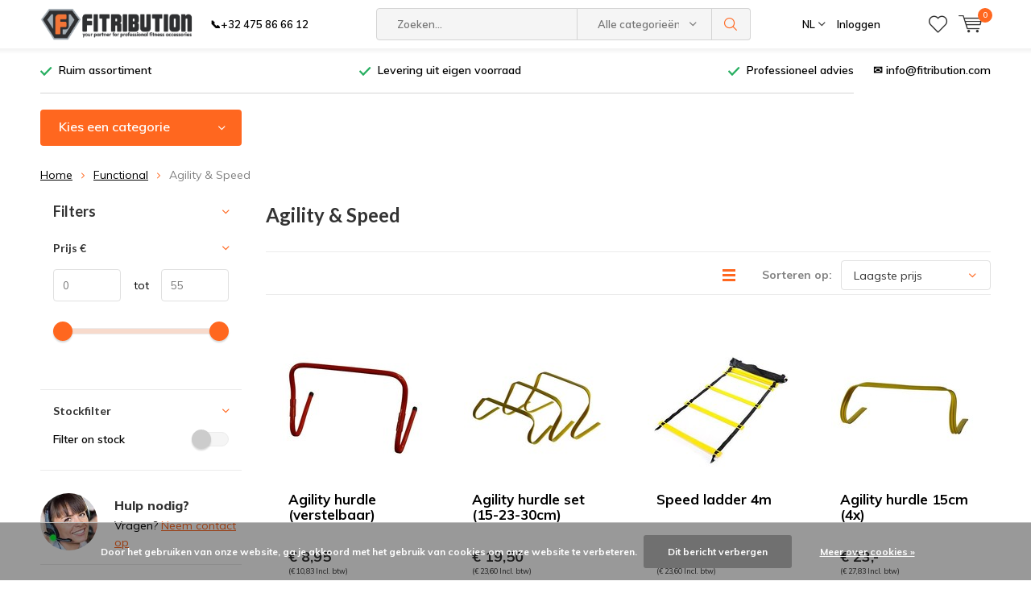

--- FILE ---
content_type: text/html;charset=utf-8
request_url: https://www.fitribution.com/nl/functional/agility-speed/
body_size: 15729
content:
<!doctype html>
<html lang="nl" class="  no-mobile ">
	<head>
                                                                                                                                                                                                                                                      
<script type="text/javascript">
   window.dataLayer = window.dataLayer || [];
   dataLayer.push({
                                                                            
                  ecomm_pagetype: "category",
                  ecomm_category: "Agility &amp; Speed",
                  ecomm_prodid: "62475635,79551998,79037207,79552577,79552901,62475911,79552829,90356036",
                  ecomm_totalvalue: "209.7"
                                                                             
                         
                  });
      
</script>

<!-- Google Tag Manager -->
<script>(function(w,d,s,l,i){w[l]=w[l]||[];w[l].push({'gtm.start':
new Date().getTime(),event:'gtm.js'});var f=d.getElementsByTagName(s)[0],
j=d.createElement(s),dl=l!='dataLayer'?'&l='+l:'';j.async=true;j.src=
'https://www.googletagmanager.com/gtm.js?id='+i+dl;f.parentNode.insertBefore(j,f);
})(window,document,'script','dataLayer','GTM-53M89FJ');</script>
<!-- End Google Tag Manager -->
        <meta charset="utf-8"/>
<!-- [START] 'blocks/head.rain' -->
<!--

  (c) 2008-2026 Lightspeed Netherlands B.V.
  http://www.lightspeedhq.com
  Generated: 25-01-2026 @ 12:23:50

-->
<link rel="canonical" href="https://www.fitribution.com/nl/functional/agility-speed/"/>
<link rel="alternate" href="https://www.fitribution.com/nl/index.rss" type="application/rss+xml" title="Nieuwe producten"/>
<link href="https://cdn.webshopapp.com/assets/cookielaw.css?2025-02-20" rel="stylesheet" type="text/css"/>
<meta name="robots" content="noodp,noydir"/>
<meta name="google-site-verification" content="nzkpvIAYsQbDpnzLqLDiRDWVocrc3OTbfCTO_21vqxc"/>
<meta property="og:url" content="https://www.fitribution.com/nl/functional/agility-speed/?source=facebook"/>
<meta property="og:site_name" content="Fitribution"/>
<meta property="og:title" content="Agility &amp; Speed"/>
<meta property="og:description" content="Fitribution heeft ruime voorraad accessoires voor professioneel gebruik voor krachttraining: dumbbells, schijven, … &amp; groepslessen: body pump sets, steps, ..."/>
<!--[if lt IE 9]>
<script src="https://cdn.webshopapp.com/assets/html5shiv.js?2025-02-20"></script>
<![endif]-->
<!-- [END] 'blocks/head.rain' -->
		<meta charset="utf-8">
		<meta http-equiv="x-ua-compatible" content="ie=edge">
		<title>Agility &amp; Speed - Fitribution</title>
		<meta name="description" content="Fitribution heeft ruime voorraad accessoires voor professioneel gebruik voor krachttraining: dumbbells, schijven, … &amp; groepslessen: body pump sets, steps, ...">
		<meta name="keywords" content="Agility, &amp;, Speed, Fitribution, groothandel fitness, fitnessgroothandel, fitnessaccessoires, dumbbells, halterset, olympische schijven, halterstang, halterrek, crossfit rig, body pump set, gymball, step, resistance band, kettlebell, aerobic mat, fitn">
		<meta name="theme-color" content="#ffffff">
		<meta name="MobileOptimized" content="320">
		<meta name="HandheldFriendly" content="true">
		<meta name="viewport" content="width=device-width, initial-scale=1, initial-scale=1, minimum-scale=1, maximum-scale=1, user-scalable=no">
		<meta name="author" content="https://www.dmws.nl/">
		
		<link rel="preconnect" href="https://fonts.googleapis.com">
		<link rel="dns-prefetch" href="https://fonts.googleapis.com">
		<link rel="preconnect" href="https://ajax.googleapis.com">
		<link rel="dns-prefetch" href="https://ajax.googleapis.com">
		<link rel="preconnect" href="https://www.gstatic.com" crossorigin="anonymous">
		<link rel="dns-prefetch" href="https://www.gstatic.com" crossorigin="anonymous">
		<link rel="preconnect" href="//cdn.webshopapp.com/">
		<link rel="dns-prefetch" href="//cdn.webshopapp.com/">
	
		<link rel="preload" href="https://fonts.googleapis.com/css?family=Muli:300,400,500,600,700,800,900%7CLato:300,400,500,600,700,800,900" as="style">
    <link rel="preload" href="https://cdn.webshopapp.com/shops/129922/themes/137696/assets/icomoon.woff" as="font" type="font/woff" crossorigin="anonymous">
    <link href="https://fonts.googleapis.com/css?family=Muli:300,400,500,600,700,800,900%7CLato:300,400,500,600,700,800,900" rel="stylesheet" type="text/css">
  
  	<script>
      "use strict"
			function loadJS(src, onload) {
				var script = document.createElement('script')
				script.src = src
				script.onload = onload
				;(document.body || document.head).appendChild(script)
				script = null
			}
			(function () {
				var fontToLoad1 = "Muli",
					fontToLoad2 = "Lato"

				if (sessionStorage.font1 === fontToLoad1 && sessionStorage.font2 === fontToLoad2) {
					document.documentElement.className += " wf-active"
					return
				} else if ("fonts" in document) {
					var fontsToLoad = [document.fonts.load("300 1em 'Muli'"), document.fonts.load("400 1em 'Muli'"),
					document.fonts.load("500 1em 'Muli'"), document.fonts.load("600 1em 'Muli'"), document.fonts.load("700 1em 'Muli'"),
					document.fonts.load("800 1em 'Muli'"), document.fonts.load("900 1em 'Muli'"),
					document.fonts.load("300 1em 'Lato'"), document.fonts.load("400 1em 'Lato'"),
					document.fonts.load("500 1em 'Lato'"), document.fonts.load("600 1em 'Lato'"), document.fonts.load("700 1em 'Lato'"),
					document.fonts.load("800 1em 'Lato'"), document.fonts.load("900 1em 'Lato'")]
					Promise.all(fontsToLoad).then(function () {
						document.documentElement.className += " wf-active"
						try {
							sessionStorage.font1 = fontToLoad1
							sessionStorage.font2 = fontToLoad2
						} catch (e) { /* private safari */ }
					})
				} else {
					// use fallback
					loadJS('https://cdnjs.cloudflare.com/ajax/libs/fontfaceobserver/2.1.0/fontfaceobserver.js', function () {
						var fontsToLoad = []
						for (var i = 3; i <= 9; ++i) {
							fontsToLoad.push(new FontFaceObserver(fontToLoad1, { weight: i * 100 }).load())
							fontsToLoad.push(new FontFaceObserver(fontToLoad2, { weight: i * 100 }).load())
						}
						Promise.all(fontsToLoad).then(function () {
							document.documentElement.className += " wf-active"
							try {
								sessionStorage.font1 = fontToLoad1
								sessionStorage.font2 = fontToLoad2
							} catch (e) { /* private safari */ }
						});
					})
				}
			})();
    </script>
	
		<link rel="preload" href="https://cdn.webshopapp.com/shops/129922/themes/137696/assets/main-minified.css?2025111309204920210105155559?1536" as="style">
		<link rel="preload" href="https://cdn.webshopapp.com/shops/129922/themes/137696/assets/settings.css?2025111309204920210105155559" as="style">
		<link rel="stylesheet" async media="screen" href="https://cdn.webshopapp.com/shops/129922/themes/137696/assets/main-minified.css?2025111309204920210105155559?1536">
		    <link rel="stylesheet" async href="https://cdn.webshopapp.com/shops/129922/themes/137696/assets/settings.css?2025111309204920210105155559" />
    
		<link rel="preload" href="https://ajax.googleapis.com/ajax/libs/jquery/2.2.4/jquery.min.js" as="script">
		<link rel="preload" href="https://cdn.webshopapp.com/shops/129922/themes/137696/assets/custom.css?2025111309204920210105155559" as="style">
		<link rel="preload" href="https://cdn.webshopapp.com/shops/129922/themes/137696/assets/cookie.js?2025111309204920210105155559" as="script">
		<link rel="preload" href="https://cdn.webshopapp.com/shops/129922/themes/137696/assets/scripts.js?2025111309204920210105155559" as="script">
		<link rel="preload" href="https://cdn.webshopapp.com/shops/129922/themes/137696/assets/fancybox.js?2025111309204920210105155559" as="script">
		    				<link rel="preload" href="https://cdn.webshopapp.com/shops/129922/themes/137696/assets/dmws-gui.js?2025111309204920210105155559" as="script">
		
		<script src="https://ajax.googleapis.com/ajax/libs/jquery/2.2.4/jquery.min.js"></script>
    
		<link rel="icon" type="image/x-icon" href="https://cdn.webshopapp.com/shops/129922/themes/137696/assets/favicon.ico?20251031082026">
		<link rel="apple-touch-icon" href="https://cdn.webshopapp.com/shops/129922/themes/137696/assets/favicon.ico?20251031082026">
		<meta property="og:title" content="Agility &amp; Speed">
		<meta property="og:type" content="website"> 
		<meta property="og:description" content="Fitribution heeft ruime voorraad accessoires voor professioneel gebruik voor krachttraining: dumbbells, schijven, … &amp; groepslessen: body pump sets, steps, ...">
		<meta property="og:site_name" content="Fitribution">
		<meta property="og:url" content="https://www.fitribution.com/">
    			<meta property="og:image" content="https://cdn.webshopapp.com/shops/129922/themes/137696/assets/banner-1.jpg?20251031082026">
        		<script type="application/ld+json">
			{
				"@context": "http://schema.org/",
				"@type": "Organization",
				"url": "https://www.fitribution.com/nl/",
				"name": "Fitribution",
				"legalName": "Fitribution",
				"description": "Fitribution heeft ruime voorraad accessoires voor professioneel gebruik voor krachttraining: dumbbells, schijven, … &amp; groepslessen: body pump sets, steps, ...",
				"logo": "https://cdn.webshopapp.com/shops/129922/themes/137696/assets/logo.png?20251031082026",
				"image": "https://cdn.webshopapp.com/shops/129922/themes/137696/assets/banner-1.jpg?20251031082026",
				"contactPoint": {
					"@type": "ContactPoint",
					"contactType": "Customer service",
					"telephone": "+32 475 86 66 12"
				},
				"address": {
					"@type": "PostalAddress",
					"streetAddress": "",
					"addressLocality": "",
					"addressRegion": "",
					"postalCode": "",
					"addressCountry": ""
				}
			}
		</script>
    <meta name="msapplication-config" content="https://cdn.webshopapp.com/shops/129922/themes/137696/assets/browserconfig.xml?2025111309204920210105155559">
<meta property="og:title" content="Agility &amp; Speed">
<meta property="og:type" content="website"> 
<meta property="og:description" content="Fitribution heeft ruime voorraad accessoires voor professioneel gebruik voor krachttraining: dumbbells, schijven, … &amp; groepslessen: body pump sets, steps, ...">
<meta property="og:site_name" content="Fitribution">
<meta property="og:url" content="https://www.fitribution.com/">
<meta property="og:image" content="https://cdn.webshopapp.com/shops/129922/themes/137696/assets/first-image-1.jpg?2025111309204920210105155559">
<meta name="twitter:title" content="Agility &amp; Speed">
<meta name="twitter:description" content="Fitribution heeft ruime voorraad accessoires voor professioneel gebruik voor krachttraining: dumbbells, schijven, … &amp; groepslessen: body pump sets, steps, ...">
<meta name="twitter:site" content="Fitribution">
<meta name="twitter:card" content="https://cdn.webshopapp.com/shops/129922/themes/137696/assets/logo.png?20251031082026">
<meta name="twitter:image" content="https://cdn.webshopapp.com/shops/129922/themes/137696/assets/first-image-1.jpg?2025111309204920210105155559">
<script type="application/ld+json">
  [
        {
      "@context": "http://schema.org/",
      "@type": "Organization",
      "url": "https://www.fitribution.com/",
      "name": "Fitribution",
      "legalName": "Fitribution",
      "description": "Fitribution heeft ruime voorraad accessoires voor professioneel gebruik voor krachttraining: dumbbells, schijven, … &amp; groepslessen: body pump sets, steps, ...",
      "logo": "https://cdn.webshopapp.com/shops/129922/themes/137696/assets/logo.png?20251031082026",
      "image": "https://cdn.webshopapp.com/shops/129922/themes/137696/assets/first-image-1.jpg?2025111309204920210105155559",
      "contactPoint": {
        "@type": "ContactPoint",
        "contactType": "Customer service",
        "telephone": "+32 475 86 66 12"
      },
      "address": {
        "@type": "PostalAddress",
        "streetAddress": "Keerbaan 12",
        "addressLocality": "België",
        "postalCode": "2160 Wommelgem",
        "addressCountry": "NL"
      }
            
    },
    { 
      "@context": "http://schema.org", 
      "@type": "WebSite", 
      "url": "https://www.fitribution.com/", 
      "name": "Fitribution",
      "description": "Fitribution heeft ruime voorraad accessoires voor professioneel gebruik voor krachttraining: dumbbells, schijven, … &amp; groepslessen: body pump sets, steps, ...",
      "author": [
        {
          "@type": "Organization",
          "url": "https://www.dmws.nl/",
          "name": "DMWS B.V.",
          "address": {
            "@type": "PostalAddress",
            "streetAddress": "Klokgebouw 195 (Strijp-S)",
            "addressLocality": "Eindhoven",
            "addressRegion": "NB",
            "postalCode": "5617 AB",
            "addressCountry": "NL"
          }
        }
      ]
    }
  ]
</script>	</head>
	<body>
    <!-- Google Tag Manager (noscript) --><noscript><iframe src="https://www.googletagmanager.com/ns.html?id=GTM-53M89FJ"
    height="0" width="0" style="display:none;visibility:hidden"></iframe></noscript><!-- End Google Tag Manager (noscript) --><ul class="hidden-data hidden"><li>129922</li><li>137696</li><li>nee</li><li>nl</li><li>live</li><li>info//fitribution/com</li><li>https://www.fitribution.com/nl/</li></ul><div id="root"><header id="top"><p id="logo"><a href="https://www.fitribution.com/nl/" accesskey="h"><img class="desktop-only" src="https://cdn.webshopapp.com/shops/129922/themes/137696/assets/logo.png?20251031082026" alt="Fitribution" width="190" height="60"><img class="desktop-hide" src="https://cdn.webshopapp.com/shops/129922/themes/137696/assets/logo-mobile.png?20251031082026" alt="Fitribution" width="190" height="60"></a></p><nav id="skip"><ul><li><a href="#nav" accesskey="n">Skip to navigation (n)</a></li><li><a href="#content" accesskey="c">Skip to content (c)</a></li><li><a href="#footer" accesskey="f">Skip to footer (f)</a></li></ul></nav><nav id="nav"><ul><li><a accesskey="1" href="tel:+32475866612">&#128222+32 475 86 66 12</a><em>(1)</em></li><li><a accesskey="2" href=""></a><em>(2)</em></li></ul><form action="https://www.fitribution.com/nl/search/" method="post" id="formSearch" class="untouched"><h5>Zoeken</h5><p><label for="q">Zoeken...</label><input type="search" id="q" name="q" value="" placeholder="Zoeken..." autocomplete="off"></p><p class="desktop-only"><label for="sb" class="hidden">Alle categorieën</label><select id="sb" name="sb" onchange="cat();"><option value="https://www.fitribution.com/nl/search/">Alle categorieën</option><option value="https://www.fitribution.com/nl/aerobics/" class="cat-4056938">Aerobics</option><option value="https://www.fitribution.com/nl/dumbbells-halters/" class="cat-4056902">Dumbbells / Halters</option><option value="https://www.fitribution.com/nl/schijven/" class="cat-4056929">Schijven</option><option value="https://www.fitribution.com/nl/halterstangen-sluiters/" class="cat-4056893">Halterstangen &amp; Sluiters</option><option value="https://www.fitribution.com/nl/rekken-banken/" class="cat-4056917">Rekken &amp; Banken</option><option value="https://www.fitribution.com/nl/kabelaccessoires/" class="cat-4056947">Kabelaccessoires</option><option value="https://www.fitribution.com/nl/functional/" class="cat-4365671">Functional</option><option value="https://www.fitribution.com/nl/rigs-racks/" class="cat-4365638">Rigs &amp; Racks</option><option value="https://www.fitribution.com/nl/fitnessvloeren/" class="cat-10687578">Fitnessvloeren</option><option value="https://www.fitribution.com/nl/tweedehands-professioneel/" class="cat-4057058">Tweedehands professioneel</option><option value="https://www.fitribution.com/nl/panatta/" class="cat-11724206">Panatta</option><option value="https://www.fitribution.com/nl/cardio/" class="cat-11776478">Cardio</option></select></p><p><button type="submit" title="Zoeken" disabled="disabled">Zoeken</button></p><ul class="list-cart"></ul><div class="tags desktop-hide"><h5>Tags</h5><ul class="list-tags"><li><a href="https://www.fitribution.com/nl/tags/bosu-rack/">bosu rack <span>(1)</span></a></li><li><a href="https://www.fitribution.com/nl/tags/challenge-bag/">challenge bag <span>(6)</span></a></li><li><a href="https://www.fitribution.com/nl/tags/core-bag/">core bag <span>(6)</span></a></li><li><a href="https://www.fitribution.com/nl/tags/core-bag-rack/">core bag rack <span>(1)</span></a></li><li><a href="https://www.fitribution.com/nl/tags/corebag/">corebag <span>(6)</span></a></li><li><a href="https://www.fitribution.com/nl/tags/corebag-rack/">corebag rack <span>(1)</span></a></li><li><a href="https://www.fitribution.com/nl/tags/j-cups/">j cups <span>(1)</span></a></li><li><a href="https://www.fitribution.com/nl/tags/powerbag/">powerbag <span>(6)</span></a></li><li><a href="https://www.fitribution.com/nl/tags/powerbag-rack/">powerbag rack <span>(1)</span></a></li><li><a href="https://www.fitribution.com/nl/tags/sandbag/">sandbag <span>(6)</span></a></li><li><a href="https://www.fitribution.com/nl/tags/sandbag-rack/">sandbag rack <span>(1)</span></a></li><li><a href="https://www.fitribution.com/nl/tags/weighted-bag/">weighted bag <span>(6)</span></a></li></ul></div></form><ul><li class="language"><a accesskey="3" href="./">NL</a><em>(3)</em><ul><li class="active"><a href="https://www.fitribution.com/nl/go/category/7900176"  title="Nederlands" lang="nl">Nederlands</a></li><li ><a href="https://www.fitribution.com/en/go/category/7900176"  title="English" lang="en">English</a></li><li ><a href="https://www.fitribution.com/fr/go/category/7900176"  title="Français" lang="fr">Français</a></li><li ><a href="https://www.fitribution.com/es/go/category/7900176"  title="Español" lang="es">Español</a></li></ul></li><li class="search"><a accesskey="5" href="./"><i class="icon-zoom"></i><span>Zoeken</span></a><em>(5)</em></li><!--<li class="compare mobile-only"><a accesskey="5" href="./"><i class="icon-chart"></i><span>vergelijk</span></a><em>(5)</em></li>--><li class="user"><a accesskey="6" href="https://www.fitribution.com/nl/account/login/"><i class="icon-user-outline"></i> 
          Inloggen
        </a><em>(6)</em><div><div class="double"><form method="post" id="formLogin" action="https://www.fitribution.com/nl/account/loginPost/?return=https://www.fitribution.com/nl/functional/agility-speed/"><h5>Inloggen</h5><p><label for="formLoginEmail">E-mailadres</label><input type="email" id="formLoginEmail" name="email" placeholder="E-mailadres" autocomplete='email' required></p><p><label for="formLoginPassword">Wachtwoord</label><input type="password" id="formLoginPassword" name="password" placeholder="Wachtwoord" autocomplete="current-password" required><a href="https://www.fitribution.com/nl/account/password/">Wachtwoord vergeten?</a></p><p><input type="hidden" name="key" value="f26c6277bac91010495601badc1b8238" /><input type="hidden" name="type" value="login" /><button type="submit" onclick="$('#formLogin').submit(); return false;">Inloggen</button></p></form><div><h5>Nieuwe klant?</h5><ul class="list-checks"><li>Al je orders en retouren op één plek</li><li>Het bestelproces gaat nog sneller</li><li>Je winkelwagen is altijd en overal opgeslagen</li></ul><p class="link-btn"><a class="a" href="https://www.fitribution.com/nl/account/register/">Account aanmaken</a></p></div></div></div></li><li class="menu"><a accesskey="7" href="./"><i class="icon-menu"></i>
          Menu
        </a><em>(7)</em></li><li class="favorites br"><a accesskey="8" href="https://www.fitribution.com/nl/account/wishlist/"><i class="icon-heart-outline"></i><span>wishlist</span></a></li><li class="cart"><a accesskey="9" href="./"><i class="icon-cart"></i><span>Winkelwagen</span><span class="qty">0</span></a><em>(9)</em><div><h5>Mijn winkelwagen</h5><ul class="list-cart"><li><a href="https://www.fitribution.com/nl/session/back/"><span class="img"><img src="https://cdn.webshopapp.com/shops/129922/themes/137696/assets/empty-cart.svg?2025111309204920210105155559" alt="Empty cart" width="43" height="46"></span><span class="title">Geen producten gevonden...</span><span class="desc">Er zitten geen producten in uw winkelwagen. Misschien is het artikel dat u had gekozen uitverkocht.</span></a></li></ul></div></li></ul><div class="nav-main"><ul><li><a>Menu</a><ul><li><a href="https://www.fitribution.com/nl/aerobics/">
              Aerobics</a><ul><li class="strong"><a href="https://www.fitribution.com/nl/aerobics/">Aerobics</a></li><li><a href="https://www.fitribution.com/nl/aerobics/body-pump/">Body Pump</a></li><li><a href="https://www.fitribution.com/nl/aerobics/step/">Step</a></li><li><a href="https://www.fitribution.com/nl/aerobics/gymball/">Gymball</a></li><li><a href="https://www.fitribution.com/nl/aerobics/aerobic-mat/">Aerobic Mat</a></li><li><a href="https://www.fitribution.com/nl/aerobics/dumbbells-vinyl/">Dumbbells vinyl</a></li><li><a href="https://www.fitribution.com/nl/aerobics/resistance-tubes/">Resistance tubes</a></li><li><a href="https://www.fitribution.com/nl/aerobics/springtouw/">Springtouw</a></li><li><a href="https://www.fitribution.com/nl/aerobics/yoga-pilates/">Yoga &amp; Pilates</a></li><li><a href="https://www.fitribution.com/nl/aerobics/hip-bands/">Hip bands</a></li><li><a href="https://www.fitribution.com/nl/aerobics/elastiband/">Elastiband</a></li><li><a href="https://www.fitribution.com/nl/aerobics/boksen/">Boksen</a></li></ul></li><li><a href="https://www.fitribution.com/nl/dumbbells-halters/">
              Dumbbells / Halters</a><ul><li class="strong"><a href="https://www.fitribution.com/nl/dumbbells-halters/">Dumbbells / Halters</a></li><li><a href="https://www.fitribution.com/nl/dumbbells-halters/urethaan-dumbbells/">Urethaan dumbbells</a><ul><li class="strong"><a href="https://www.fitribution.com/nl/dumbbells-halters/urethaan-dumbbells/">Urethaan dumbbells</a></li><li><a href="https://www.fitribution.com/nl/dumbbells-halters/urethaan-dumbbells/urethaan-dumbbells-dynamic/">Urethaan dumbbells dynamic</a><ul><li class="strong"><a href="https://www.fitribution.com/nl/dumbbells-halters/urethaan-dumbbells/urethaan-dumbbells-dynamic/">Urethaan dumbbells dynamic</a></li><li><a href="https://www.fitribution.com/nl/dumbbells-halters/urethaan-dumbbells/urethaan-dumbbells-dynamic/tot-20kg/">tot 20kg</a></li><li><a href="https://www.fitribution.com/nl/dumbbells-halters/urethaan-dumbbells/urethaan-dumbbells-dynamic/tot-30kg/">tot 30kg</a></li><li><a href="https://www.fitribution.com/nl/dumbbells-halters/urethaan-dumbbells/urethaan-dumbbells-dynamic/tot-40kg/">tot 40kg</a></li><li><a href="https://www.fitribution.com/nl/dumbbells-halters/urethaan-dumbbells/urethaan-dumbbells-dynamic/tot-50kg/">tot 50kg</a></li></ul></li><li><a href="https://www.fitribution.com/nl/dumbbells-halters/urethaan-dumbbells/urethaan-dumbbells/">Urethaan dumbbells</a><ul><li class="strong"><a href="https://www.fitribution.com/nl/dumbbells-halters/urethaan-dumbbells/urethaan-dumbbells/">Urethaan dumbbells</a></li><li><a href="https://www.fitribution.com/nl/dumbbells-halters/urethaan-dumbbells/urethaan-dumbbells/tot-20kg/">tot 20kg</a></li><li><a href="https://www.fitribution.com/nl/dumbbells-halters/urethaan-dumbbells/urethaan-dumbbells/tot-30kg/">tot 30kg</a></li><li><a href="https://www.fitribution.com/nl/dumbbells-halters/urethaan-dumbbells/urethaan-dumbbells/tot-40kg/">tot 40kg</a></li><li><a href="https://www.fitribution.com/nl/dumbbells-halters/urethaan-dumbbells/urethaan-dumbbells/tot-50kg/">tot 50kg</a></li></ul></li><li><a href="https://www.fitribution.com/nl/dumbbells-halters/urethaan-dumbbells/urethaan-dumbbells-luxe/">Urethaan dumbbells luxe</a></li></ul></li><li><a href="https://www.fitribution.com/nl/dumbbells-halters/hex-dumbbells/">Hex dumbbells</a><ul><li class="strong"><a href="https://www.fitribution.com/nl/dumbbells-halters/hex-dumbbells/">Hex dumbbells</a></li><li><a href="https://www.fitribution.com/nl/dumbbells-halters/hex-dumbbells/per-1kg-omhoog/">per 1kg omhoog</a></li><li><a href="https://www.fitribution.com/nl/dumbbells-halters/hex-dumbbells/per-2kg-omhoog/">per 2kg omhoog</a><ul><li class="strong"><a href="https://www.fitribution.com/nl/dumbbells-halters/hex-dumbbells/per-2kg-omhoog/">per 2kg omhoog</a></li><li><a href="https://www.fitribution.com/nl/dumbbells-halters/hex-dumbbells/per-2kg-omhoog/tot-20kg/">tot 20kg</a></li><li><a href="https://www.fitribution.com/nl/dumbbells-halters/hex-dumbbells/per-2kg-omhoog/tot-30kg/">tot 30kg</a></li><li><a href="https://www.fitribution.com/nl/dumbbells-halters/hex-dumbbells/per-2kg-omhoog/tot-40kg/">tot 40kg</a></li><li><a href="https://www.fitribution.com/nl/dumbbells-halters/hex-dumbbells/per-2kg-omhoog/tot-50kg/">tot 50kg</a></li></ul></li><li><a href="https://www.fitribution.com/nl/dumbbells-halters/hex-dumbbells/per-25kg-omhoog/">per 2,5kg omhoog</a><ul><li class="strong"><a href="https://www.fitribution.com/nl/dumbbells-halters/hex-dumbbells/per-25kg-omhoog/">per 2,5kg omhoog</a></li><li><a href="https://www.fitribution.com/nl/dumbbells-halters/hex-dumbbells/per-25kg-omhoog/tot-20kg/">tot 20kg</a></li><li><a href="https://www.fitribution.com/nl/dumbbells-halters/hex-dumbbells/per-25kg-omhoog/tot-30kg/">tot 30kg</a></li><li><a href="https://www.fitribution.com/nl/dumbbells-halters/hex-dumbbells/per-25kg-omhoog/tot-40kg/">tot 40kg</a></li><li><a href="https://www.fitribution.com/nl/dumbbells-halters/hex-dumbbells/per-25kg-omhoog/tot-50kg/">tot 50kg</a></li><li><a href="https://www.fitribution.com/nl/dumbbells-halters/hex-dumbbells/per-25kg-omhoog/tot-60kg/">tot 60kg</a></li></ul></li></ul></li><li><a href="https://www.fitribution.com/nl/dumbbells-halters/aerobic-dumbbells/">Aerobic dumbbells</a></li></ul></li><li><a href="https://www.fitribution.com/nl/schijven/">
              Schijven</a><ul><li class="strong"><a href="https://www.fitribution.com/nl/schijven/">Schijven</a></li><li><a href="https://www.fitribution.com/nl/schijven/schijven-50mm/">Schijven 50mm</a><ul><li class="strong"><a href="https://www.fitribution.com/nl/schijven/schijven-50mm/">Schijven 50mm</a></li><li><a href="https://www.fitribution.com/nl/schijven/schijven-50mm/urethaan-schijven/">Urethaan schijven</a></li><li><a href="https://www.fitribution.com/nl/schijven/schijven-50mm/bumper-plates/">Bumper Plates</a><ul><li class="strong"><a href="https://www.fitribution.com/nl/schijven/schijven-50mm/bumper-plates/">Bumper Plates</a></li><li><a href="https://www.fitribution.com/nl/schijven/schijven-50mm/bumper-plates/bumper-plates-rubber/">Bumper Plates rubber</a></li><li><a href="https://www.fitribution.com/nl/schijven/schijven-50mm/bumper-plates/bumper-plates-rubber-gekleurd/">Bumper Plates rubber (gekleurd)</a></li><li><a href="https://www.fitribution.com/nl/schijven/schijven-50mm/bumper-plates/bumper-plates-urethaan/">Bumper Plates urethaan</a></li></ul></li><li><a href="https://www.fitribution.com/nl/schijven/schijven-50mm/powerlifting-schijven/">Powerlifting schijven</a></li><li><a href="https://www.fitribution.com/nl/schijven/schijven-50mm/fractional-plates/">Fractional plates</a><ul><li class="strong"><a href="https://www.fitribution.com/nl/schijven/schijven-50mm/fractional-plates/">Fractional plates</a></li><li><a href="https://www.fitribution.com/nl/schijven/schijven-50mm/fractional-plates/rubber-fractional-plates/">Rubber fractional plates</a></li><li><a href="https://www.fitribution.com/nl/schijven/schijven-50mm/fractional-plates/rubber-fractional-plates-gekleurd/">Rubber fractional plates (gekleurd)</a></li><li><a href="https://www.fitribution.com/nl/schijven/schijven-50mm/fractional-plates/stalen-fractional-plates/">Stalen fractional plates</a></li></ul></li></ul></li><li><a href="https://www.fitribution.com/nl/schijven/schijven-30mm/">Schijven 30mm</a></li></ul></li><li><a href="https://www.fitribution.com/nl/halterstangen-sluiters/">
              Halterstangen &amp; Sluiters</a><ul><li class="strong"><a href="https://www.fitribution.com/nl/halterstangen-sluiters/">Halterstangen &amp; Sluiters</a></li><li><a href="https://www.fitribution.com/nl/halterstangen-sluiters/halterstangen/">Halterstangen</a><ul><li class="strong"><a href="https://www.fitribution.com/nl/halterstangen-sluiters/halterstangen/">Halterstangen</a></li><li><a href="https://www.fitribution.com/nl/halterstangen-sluiters/halterstangen/stangen-50mm/">Stangen 50mm</a></li><li><a href="https://www.fitribution.com/nl/halterstangen-sluiters/halterstangen/stangen-30mm/">Stangen 30mm</a></li><li><a href="https://www.fitribution.com/nl/halterstangen-sluiters/halterstangen/vaste-halterstangen/">Vaste halterstangen</a><ul><li class="strong"><a href="https://www.fitribution.com/nl/halterstangen-sluiters/halterstangen/vaste-halterstangen/">Vaste halterstangen</a></li><li><a href="https://www.fitribution.com/nl/halterstangen-sluiters/halterstangen/vaste-halterstangen/urethaan-vaste-halterstangen/">Urethaan vaste halterstangen</a></li></ul></li></ul></li><li><a href="https://www.fitribution.com/nl/halterstangen-sluiters/nekbeschermer/">Nekbeschermer</a></li><li><a href="https://www.fitribution.com/nl/halterstangen-sluiters/sluiters/">Sluiters</a></li><li><a href="https://www.fitribution.com/nl/halterstangen-sluiters/deadlift-bar-jack/">Deadlift bar jack</a></li></ul></li><li><a href="https://www.fitribution.com/nl/rekken-banken/">
              Rekken &amp; Banken</a><ul><li class="strong"><a href="https://www.fitribution.com/nl/rekken-banken/">Rekken &amp; Banken</a></li><li><a href="https://www.fitribution.com/nl/rekken-banken/banken/">Banken</a></li><li><a href="https://www.fitribution.com/nl/rekken-banken/halterrekken/">Halterrekken</a><ul><li class="strong"><a href="https://www.fitribution.com/nl/rekken-banken/halterrekken/">Halterrekken</a></li><li><a href="https://www.fitribution.com/nl/rekken-banken/halterrekken/toren-pyramide-voor-1-10kg/">Toren / Pyramide voor 1-10kg</a></li><li><a href="https://www.fitribution.com/nl/rekken-banken/halterrekken/luxe/">Luxe</a></li><li><a href="https://www.fitribution.com/nl/rekken-banken/halterrekken/hex-dumbbell-rek/">Hex dumbbell rek</a></li><li><a href="https://www.fitribution.com/nl/rekken-banken/halterrekken/home-gym/">Home Gym</a></li></ul></li><li><a href="https://www.fitribution.com/nl/rekken-banken/schijvenrekken/">Schijvenrekken</a></li><li><a href="https://www.fitribution.com/nl/rekken-banken/functional-racks/">Functional racks</a></li><li><a href="https://www.fitribution.com/nl/rekken-banken/aerobic-rekken/">Aerobic rekken</a></li><li><a href="https://www.fitribution.com/nl/rekken-banken/stangenrekken/">Stangenrekken</a></li></ul></li><li><a href="https://www.fitribution.com/nl/kabelaccessoires/">
              Kabelaccessoires</a></li><li><a href="https://www.fitribution.com/nl/functional/">
              Functional</a><ul><li class="strong"><a href="https://www.fitribution.com/nl/functional/">Functional</a></li><li><a href="https://www.fitribution.com/nl/functional/resistance-bands/">Resistance bands</a><ul><li class="strong"><a href="https://www.fitribution.com/nl/functional/resistance-bands/">Resistance bands</a></li><li><a href="https://www.fitribution.com/nl/functional/resistance-bands/resistance-bands/">Resistance bands</a></li><li><a href="https://www.fitribution.com/nl/functional/resistance-bands/shorty-bands/">Shorty bands</a></li><li><a href="https://www.fitribution.com/nl/functional/resistance-bands/mini-bands/">Mini bands</a></li><li><a href="https://www.fitribution.com/nl/functional/resistance-bands/hip-bands/">Hip bands</a></li><li><a href="https://www.fitribution.com/nl/functional/resistance-bands/resistance-tubes/">Resistance tubes</a></li><li><a href="https://www.fitribution.com/nl/functional/resistance-bands/multi-elastiband/">Multi Elastiband</a></li></ul></li><li><a href="https://www.fitribution.com/nl/functional/kettlebells/">Kettlebells</a><ul><li class="strong"><a href="https://www.fitribution.com/nl/functional/kettlebells/">Kettlebells</a></li><li><a href="https://www.fitribution.com/nl/functional/kettlebells/powdercoated-kettlebells/">Powdercoated kettlebells</a></li><li><a href="https://www.fitribution.com/nl/functional/kettlebells/competitie-kettlebells/">Competitie kettlebells</a></li><li><a href="https://www.fitribution.com/nl/functional/kettlebells/jeugd-kettlebells/">Jeugd kettlebells </a></li><li><a href="https://www.fitribution.com/nl/functional/kettlebells/gietijzeren-kettlebells/">Gietijzeren kettlebells </a></li><li><a href="https://www.fitribution.com/nl/functional/kettlebells/rubber-coated-kettlebells/">Rubber coated kettlebells</a></li></ul></li><li><a href="https://www.fitribution.com/nl/functional/ringen-suspension/">Ringen &amp; Suspension</a></li><li><a href="https://www.fitribution.com/nl/functional/rollers/">Rollers</a></li><li><a href="https://www.fitribution.com/nl/functional/slam-balls/">Slam balls</a></li><li><a href="https://www.fitribution.com/nl/functional/powerbags/">Powerbags</a></li><li><a href="https://www.fitribution.com/nl/functional/wall-balls/">Wall balls</a></li><li><a href="https://www.fitribution.com/nl/functional/plyobox/">Plyobox</a></li><li><a href="https://www.fitribution.com/nl/functional/boksen/">Boksen</a></li><li><a href="https://www.fitribution.com/nl/functional/agility-speed/">Agility &amp; Speed</a></li><li><a href="https://www.fitribution.com/nl/functional/medicine-balls/">Medicine balls</a></li><li><a href="https://www.fitribution.com/nl/functional/strongman/">Strongman</a></li><li><a href="https://www.fitribution.com/nl/functional/functional-fitness/">Functional fitness</a></li><li><a href="https://www.fitribution.com/nl/functional/bosu/">BOSU</a></li></ul></li><li><a href="https://www.fitribution.com/nl/rigs-racks/">
              Rigs &amp; Racks</a><ul><li class="strong"><a href="https://www.fitribution.com/nl/rigs-racks/">Rigs &amp; Racks</a></li><li><a href="https://www.fitribution.com/nl/rigs-racks/rigs/">Rigs</a><ul><li class="strong"><a href="https://www.fitribution.com/nl/rigs-racks/rigs/">Rigs</a></li><li><a href="https://www.fitribution.com/nl/rigs-racks/rigs/wall-mount-rig/">Wall mount rig</a></li><li><a href="https://www.fitribution.com/nl/rigs-racks/rigs/freestanding-rig/">Freestanding rig</a></li><li><a href="https://www.fitribution.com/nl/rigs-racks/rigs/stel-zelf-je-eigen-rig-samen/">Stel zelf je eigen rig samen</a></li><li><a href="https://www.fitribution.com/nl/rigs-racks/rigs/rig-accessoires/">Rig accessoires</a></li></ul></li><li><a href="https://www.fitribution.com/nl/rigs-racks/racks/">Racks</a></li><li><a href="https://www.fitribution.com/nl/rigs-racks/outdoor/">Outdoor</a></li><li><a href="https://www.fitribution.com/nl/rigs-racks/platform/">Platform</a></li></ul></li><li><a href="https://www.fitribution.com/nl/fitnessvloeren/">
              Fitnessvloeren</a><ul><li class="strong"><a href="https://www.fitribution.com/nl/fitnessvloeren/">Fitnessvloeren</a></li><li><a href="https://www.fitribution.com/nl/fitnessvloeren/rubberen-vloeren/">Rubberen vloeren</a></li><li><a href="https://www.fitribution.com/nl/fitnessvloeren/sprinttracks-kunstgras/">Sprinttracks &amp; kunstgras</a></li></ul></li><li><a href="https://www.fitribution.com/nl/tweedehands-professioneel/">
              Tweedehands professioneel</a></li><li><a href="https://www.fitribution.com/nl/panatta/">
              Panatta</a><ul><li class="strong"><a href="https://www.fitribution.com/nl/panatta/">Panatta</a></li><li><a href="https://www.fitribution.com/nl/panatta/cardio/">Cardio</a><ul><li class="strong"><a href="https://www.fitribution.com/nl/panatta/cardio/">Cardio</a></li><li><a href="https://www.fitribution.com/nl/panatta/cardio/ecoline-energy-free/">Ecoline - Energy free</a></li><li><a href="https://www.fitribution.com/nl/panatta/cardio/fenix/">Fenix</a></li><li><a href="https://www.fitribution.com/nl/panatta/cardio/rossopuro/">Rossopuro</a></li><li><a href="https://www.fitribution.com/nl/panatta/cardio/pininfarina/">Pininfarina</a></li><li><a href="https://www.fitribution.com/nl/panatta/cardio/indoor-cycling/">Indoor cycling</a></li></ul></li><li><a href="https://www.fitribution.com/nl/panatta/kracht/">Kracht</a><ul><li class="strong"><a href="https://www.fitribution.com/nl/panatta/kracht/">Kracht</a></li><li><a href="https://www.fitribution.com/nl/panatta/kracht/freeweight-freeweight-special/">Freeweight - Freeweight Special</a></li><li><a href="https://www.fitribution.com/nl/panatta/kracht/sec/">SEC</a></li><li><a href="https://www.fitribution.com/nl/panatta/kracht/fit-evo/">Fit Evo</a></li><li><a href="https://www.fitribution.com/nl/panatta/kracht/monolith/">Monolith</a></li><li><a href="https://www.fitribution.com/nl/panatta/kracht/powerlifting/">Powerlifting</a></li><li><a href="https://www.fitribution.com/nl/panatta/kracht/functional/">Functional</a><ul><li class="strong"><a href="https://www.fitribution.com/nl/panatta/kracht/functional/">Functional</a></li><li><a href="https://www.fitribution.com/nl/panatta/kracht/functional/dfc-indoor/">DFC Indoor</a></li><li><a href="https://www.fitribution.com/nl/panatta/kracht/functional/dfc-outdoor/">DFC Outdoor</a></li></ul></li><li><a href="https://www.fitribution.com/nl/panatta/kracht/dual-adjustable-pulley/">Dual Adjustable Pulley</a></li></ul></li></ul></li><li><a href="https://www.fitribution.com/nl/cardio/">
              Cardio</a></li></ul></li></ul></div></nav><p id="back"><a href="https://www.fitribution.com/nl/functional/">Terug</a></p></header><main id="content" class=" "><div class="pretemplate-content "><div class="usp-container"><ul class="list-usp desktop-only"><li>
            	Ruim assortiment
          </li><li>
            	Levering uit eigen voorraad
          </li><li>
            	Professioneel advies
          </li></ul><ul class="list-usp list-usp-with-carousel desktop-hide"><div class="inner"><div class="item"><li>
                      Ruim assortiment
                  </li></div><div class="item"><li>
                      Levering uit eigen voorraad
                  </li></div><div class="item"><li>
                      Professioneel advies
                  </li></div></div></ul><p class="link-inline"><a href="/cdn-cgi/l/email-protection#88e1e6eee7c8eee1fcfae1eafdfce1e7e6a6ebe7e5">&#9993 <span class="__cf_email__" data-cfemail="e38a8d858ca3858a97918a8196978a8c8dcd808c8e">[email&#160;protected]</span></a></p></div><nav class="nav-main desktop-only"><ul><li><a href="./">Kies een categorie</a><ul><li><a href="https://www.fitribution.com/nl/aerobics/">
          Aerobics</a><ul><li class="strong"><a href="https://www.fitribution.com/nl/aerobics/">Aerobics</a></li><li><a href="https://www.fitribution.com/nl/aerobics/body-pump/">Body Pump</a></li><li><a href="https://www.fitribution.com/nl/aerobics/step/">Step</a></li><li><a href="https://www.fitribution.com/nl/aerobics/gymball/">Gymball</a></li><li><a href="https://www.fitribution.com/nl/aerobics/aerobic-mat/">Aerobic Mat</a></li><li><a href="https://www.fitribution.com/nl/aerobics/dumbbells-vinyl/">Dumbbells vinyl</a></li><li><a href="https://www.fitribution.com/nl/aerobics/resistance-tubes/">Resistance tubes</a></li><li><a href="https://www.fitribution.com/nl/aerobics/springtouw/">Springtouw</a></li><li><a href="https://www.fitribution.com/nl/aerobics/yoga-pilates/">Yoga &amp; Pilates</a></li><li><a href="https://www.fitribution.com/nl/aerobics/hip-bands/">Hip bands</a></li><li><a href="https://www.fitribution.com/nl/aerobics/elastiband/">Elastiband</a></li><li><a href="https://www.fitribution.com/nl/aerobics/boksen/">Boksen</a></li></ul></li><li><a href="https://www.fitribution.com/nl/dumbbells-halters/">
          Dumbbells / Halters</a><ul><li class="strong"><a href="https://www.fitribution.com/nl/dumbbells-halters/">Dumbbells / Halters</a></li><li><a href="https://www.fitribution.com/nl/dumbbells-halters/urethaan-dumbbells/">Urethaan dumbbells</a><ul><li class="strong"><a href="https://www.fitribution.com/nl/dumbbells-halters/urethaan-dumbbells/">Urethaan dumbbells</a></li><li><a href="https://www.fitribution.com/nl/dumbbells-halters/urethaan-dumbbells/urethaan-dumbbells-dynamic/">Urethaan dumbbells dynamic</a><ul><li class="strong"><a href="https://www.fitribution.com/nl/dumbbells-halters/urethaan-dumbbells/urethaan-dumbbells-dynamic/">Urethaan dumbbells dynamic</a></li><li><a href="https://www.fitribution.com/nl/dumbbells-halters/urethaan-dumbbells/urethaan-dumbbells-dynamic/tot-20kg/">tot 20kg</a></li><li><a href="https://www.fitribution.com/nl/dumbbells-halters/urethaan-dumbbells/urethaan-dumbbells-dynamic/tot-30kg/">tot 30kg</a></li><li><a href="https://www.fitribution.com/nl/dumbbells-halters/urethaan-dumbbells/urethaan-dumbbells-dynamic/tot-40kg/">tot 40kg</a></li><li><a href="https://www.fitribution.com/nl/dumbbells-halters/urethaan-dumbbells/urethaan-dumbbells-dynamic/tot-50kg/">tot 50kg</a></li></ul></li><li><a href="https://www.fitribution.com/nl/dumbbells-halters/urethaan-dumbbells/urethaan-dumbbells/">Urethaan dumbbells</a><ul><li class="strong"><a href="https://www.fitribution.com/nl/dumbbells-halters/urethaan-dumbbells/urethaan-dumbbells/">Urethaan dumbbells</a></li><li><a href="https://www.fitribution.com/nl/dumbbells-halters/urethaan-dumbbells/urethaan-dumbbells/tot-20kg/">tot 20kg</a></li><li><a href="https://www.fitribution.com/nl/dumbbells-halters/urethaan-dumbbells/urethaan-dumbbells/tot-30kg/">tot 30kg</a></li><li><a href="https://www.fitribution.com/nl/dumbbells-halters/urethaan-dumbbells/urethaan-dumbbells/tot-40kg/">tot 40kg</a></li><li><a href="https://www.fitribution.com/nl/dumbbells-halters/urethaan-dumbbells/urethaan-dumbbells/tot-50kg/">tot 50kg</a></li></ul></li><li><a href="https://www.fitribution.com/nl/dumbbells-halters/urethaan-dumbbells/urethaan-dumbbells-luxe/">Urethaan dumbbells luxe</a></li></ul></li><li><a href="https://www.fitribution.com/nl/dumbbells-halters/hex-dumbbells/">Hex dumbbells</a><ul><li class="strong"><a href="https://www.fitribution.com/nl/dumbbells-halters/hex-dumbbells/">Hex dumbbells</a></li><li><a href="https://www.fitribution.com/nl/dumbbells-halters/hex-dumbbells/per-1kg-omhoog/">per 1kg omhoog</a></li><li><a href="https://www.fitribution.com/nl/dumbbells-halters/hex-dumbbells/per-2kg-omhoog/">per 2kg omhoog</a><ul><li class="strong"><a href="https://www.fitribution.com/nl/dumbbells-halters/hex-dumbbells/per-2kg-omhoog/">per 2kg omhoog</a></li><li><a href="https://www.fitribution.com/nl/dumbbells-halters/hex-dumbbells/per-2kg-omhoog/tot-20kg/">tot 20kg</a></li><li><a href="https://www.fitribution.com/nl/dumbbells-halters/hex-dumbbells/per-2kg-omhoog/tot-30kg/">tot 30kg</a></li><li><a href="https://www.fitribution.com/nl/dumbbells-halters/hex-dumbbells/per-2kg-omhoog/tot-40kg/">tot 40kg</a></li><li><a href="https://www.fitribution.com/nl/dumbbells-halters/hex-dumbbells/per-2kg-omhoog/tot-50kg/">tot 50kg</a></li></ul></li><li><a href="https://www.fitribution.com/nl/dumbbells-halters/hex-dumbbells/per-25kg-omhoog/">per 2,5kg omhoog</a><ul><li class="strong"><a href="https://www.fitribution.com/nl/dumbbells-halters/hex-dumbbells/per-25kg-omhoog/">per 2,5kg omhoog</a></li><li><a href="https://www.fitribution.com/nl/dumbbells-halters/hex-dumbbells/per-25kg-omhoog/tot-20kg/">tot 20kg</a></li><li><a href="https://www.fitribution.com/nl/dumbbells-halters/hex-dumbbells/per-25kg-omhoog/tot-30kg/">tot 30kg</a></li><li><a href="https://www.fitribution.com/nl/dumbbells-halters/hex-dumbbells/per-25kg-omhoog/tot-40kg/">tot 40kg</a></li><li><a href="https://www.fitribution.com/nl/dumbbells-halters/hex-dumbbells/per-25kg-omhoog/tot-50kg/">tot 50kg</a></li><li><a href="https://www.fitribution.com/nl/dumbbells-halters/hex-dumbbells/per-25kg-omhoog/tot-60kg/">tot 60kg</a></li></ul></li></ul></li><li><a href="https://www.fitribution.com/nl/dumbbells-halters/aerobic-dumbbells/">Aerobic dumbbells</a></li></ul></li><li><a href="https://www.fitribution.com/nl/schijven/">
          Schijven</a><ul><li class="strong"><a href="https://www.fitribution.com/nl/schijven/">Schijven</a></li><li><a href="https://www.fitribution.com/nl/schijven/schijven-50mm/">Schijven 50mm</a><ul><li class="strong"><a href="https://www.fitribution.com/nl/schijven/schijven-50mm/">Schijven 50mm</a></li><li><a href="https://www.fitribution.com/nl/schijven/schijven-50mm/urethaan-schijven/">Urethaan schijven</a></li><li><a href="https://www.fitribution.com/nl/schijven/schijven-50mm/bumper-plates/">Bumper Plates</a><ul><li class="strong"><a href="https://www.fitribution.com/nl/schijven/schijven-50mm/bumper-plates/">Bumper Plates</a></li><li><a href="https://www.fitribution.com/nl/schijven/schijven-50mm/bumper-plates/bumper-plates-rubber/">Bumper Plates rubber</a></li><li><a href="https://www.fitribution.com/nl/schijven/schijven-50mm/bumper-plates/bumper-plates-rubber-gekleurd/">Bumper Plates rubber (gekleurd)</a></li><li><a href="https://www.fitribution.com/nl/schijven/schijven-50mm/bumper-plates/bumper-plates-urethaan/">Bumper Plates urethaan</a></li></ul></li><li><a href="https://www.fitribution.com/nl/schijven/schijven-50mm/powerlifting-schijven/">Powerlifting schijven</a></li><li><a href="https://www.fitribution.com/nl/schijven/schijven-50mm/fractional-plates/">Fractional plates</a><ul><li class="strong"><a href="https://www.fitribution.com/nl/schijven/schijven-50mm/fractional-plates/">Fractional plates</a></li><li><a href="https://www.fitribution.com/nl/schijven/schijven-50mm/fractional-plates/rubber-fractional-plates/">Rubber fractional plates</a></li><li><a href="https://www.fitribution.com/nl/schijven/schijven-50mm/fractional-plates/rubber-fractional-plates-gekleurd/">Rubber fractional plates (gekleurd)</a></li><li><a href="https://www.fitribution.com/nl/schijven/schijven-50mm/fractional-plates/stalen-fractional-plates/">Stalen fractional plates</a></li></ul></li></ul></li><li><a href="https://www.fitribution.com/nl/schijven/schijven-30mm/">Schijven 30mm</a></li></ul></li><li><a href="https://www.fitribution.com/nl/halterstangen-sluiters/">
          Halterstangen &amp; Sluiters</a><ul><li class="strong"><a href="https://www.fitribution.com/nl/halterstangen-sluiters/">Halterstangen &amp; Sluiters</a></li><li><a href="https://www.fitribution.com/nl/halterstangen-sluiters/halterstangen/">Halterstangen</a><ul><li class="strong"><a href="https://www.fitribution.com/nl/halterstangen-sluiters/halterstangen/">Halterstangen</a></li><li><a href="https://www.fitribution.com/nl/halterstangen-sluiters/halterstangen/stangen-50mm/">Stangen 50mm</a></li><li><a href="https://www.fitribution.com/nl/halterstangen-sluiters/halterstangen/stangen-30mm/">Stangen 30mm</a></li><li><a href="https://www.fitribution.com/nl/halterstangen-sluiters/halterstangen/vaste-halterstangen/">Vaste halterstangen</a><ul><li class="strong"><a href="https://www.fitribution.com/nl/halterstangen-sluiters/halterstangen/vaste-halterstangen/">Vaste halterstangen</a></li><li><a href="https://www.fitribution.com/nl/halterstangen-sluiters/halterstangen/vaste-halterstangen/urethaan-vaste-halterstangen/">Urethaan vaste halterstangen</a></li></ul></li></ul></li><li><a href="https://www.fitribution.com/nl/halterstangen-sluiters/nekbeschermer/">Nekbeschermer</a></li><li><a href="https://www.fitribution.com/nl/halterstangen-sluiters/sluiters/">Sluiters</a></li><li><a href="https://www.fitribution.com/nl/halterstangen-sluiters/deadlift-bar-jack/">Deadlift bar jack</a></li></ul></li><li><a href="https://www.fitribution.com/nl/rekken-banken/">
          Rekken &amp; Banken</a><ul><li class="strong"><a href="https://www.fitribution.com/nl/rekken-banken/">Rekken &amp; Banken</a></li><li><a href="https://www.fitribution.com/nl/rekken-banken/banken/">Banken</a></li><li><a href="https://www.fitribution.com/nl/rekken-banken/halterrekken/">Halterrekken</a><ul><li class="strong"><a href="https://www.fitribution.com/nl/rekken-banken/halterrekken/">Halterrekken</a></li><li><a href="https://www.fitribution.com/nl/rekken-banken/halterrekken/toren-pyramide-voor-1-10kg/">Toren / Pyramide voor 1-10kg</a></li><li><a href="https://www.fitribution.com/nl/rekken-banken/halterrekken/luxe/">Luxe</a></li><li><a href="https://www.fitribution.com/nl/rekken-banken/halterrekken/hex-dumbbell-rek/">Hex dumbbell rek</a></li><li><a href="https://www.fitribution.com/nl/rekken-banken/halterrekken/home-gym/">Home Gym</a></li></ul></li><li><a href="https://www.fitribution.com/nl/rekken-banken/schijvenrekken/">Schijvenrekken</a></li><li><a href="https://www.fitribution.com/nl/rekken-banken/functional-racks/">Functional racks</a></li><li><a href="https://www.fitribution.com/nl/rekken-banken/aerobic-rekken/">Aerobic rekken</a></li><li><a href="https://www.fitribution.com/nl/rekken-banken/stangenrekken/">Stangenrekken</a></li></ul></li><li><a href="https://www.fitribution.com/nl/kabelaccessoires/">
          Kabelaccessoires</a></li><li><a href="https://www.fitribution.com/nl/functional/">
          Functional</a><ul><li class="strong"><a href="https://www.fitribution.com/nl/functional/">Functional</a></li><li><a href="https://www.fitribution.com/nl/functional/resistance-bands/">Resistance bands</a><ul><li class="strong"><a href="https://www.fitribution.com/nl/functional/resistance-bands/">Resistance bands</a></li><li><a href="https://www.fitribution.com/nl/functional/resistance-bands/resistance-bands/">Resistance bands</a></li><li><a href="https://www.fitribution.com/nl/functional/resistance-bands/shorty-bands/">Shorty bands</a></li><li><a href="https://www.fitribution.com/nl/functional/resistance-bands/mini-bands/">Mini bands</a></li><li><a href="https://www.fitribution.com/nl/functional/resistance-bands/hip-bands/">Hip bands</a></li><li><a href="https://www.fitribution.com/nl/functional/resistance-bands/resistance-tubes/">Resistance tubes</a></li><li><a href="https://www.fitribution.com/nl/functional/resistance-bands/multi-elastiband/">Multi Elastiband</a></li></ul></li><li><a href="https://www.fitribution.com/nl/functional/kettlebells/">Kettlebells</a><ul><li class="strong"><a href="https://www.fitribution.com/nl/functional/kettlebells/">Kettlebells</a></li><li><a href="https://www.fitribution.com/nl/functional/kettlebells/powdercoated-kettlebells/">Powdercoated kettlebells</a></li><li><a href="https://www.fitribution.com/nl/functional/kettlebells/competitie-kettlebells/">Competitie kettlebells</a></li><li><a href="https://www.fitribution.com/nl/functional/kettlebells/jeugd-kettlebells/">Jeugd kettlebells </a></li><li><a href="https://www.fitribution.com/nl/functional/kettlebells/gietijzeren-kettlebells/">Gietijzeren kettlebells </a></li><li><a href="https://www.fitribution.com/nl/functional/kettlebells/rubber-coated-kettlebells/">Rubber coated kettlebells</a></li></ul></li><li><a href="https://www.fitribution.com/nl/functional/ringen-suspension/">Ringen &amp; Suspension</a></li><li><a href="https://www.fitribution.com/nl/functional/rollers/">Rollers</a></li><li><a href="https://www.fitribution.com/nl/functional/slam-balls/">Slam balls</a></li><li><a href="https://www.fitribution.com/nl/functional/powerbags/">Powerbags</a></li><li><a href="https://www.fitribution.com/nl/functional/wall-balls/">Wall balls</a></li><li><a href="https://www.fitribution.com/nl/functional/plyobox/">Plyobox</a></li><li><a href="https://www.fitribution.com/nl/functional/boksen/">Boksen</a></li><li><a href="https://www.fitribution.com/nl/functional/agility-speed/">Agility &amp; Speed</a></li><li><a href="https://www.fitribution.com/nl/functional/medicine-balls/">Medicine balls</a></li><li><a href="https://www.fitribution.com/nl/functional/">Bekijk alles</a></li></ul></li><li><a href="https://www.fitribution.com/nl/rigs-racks/">
          Rigs &amp; Racks</a><ul><li class="strong"><a href="https://www.fitribution.com/nl/rigs-racks/">Rigs &amp; Racks</a></li><li><a href="https://www.fitribution.com/nl/rigs-racks/rigs/">Rigs</a><ul><li class="strong"><a href="https://www.fitribution.com/nl/rigs-racks/rigs/">Rigs</a></li><li><a href="https://www.fitribution.com/nl/rigs-racks/rigs/wall-mount-rig/">Wall mount rig</a></li><li><a href="https://www.fitribution.com/nl/rigs-racks/rigs/freestanding-rig/">Freestanding rig</a></li><li><a href="https://www.fitribution.com/nl/rigs-racks/rigs/stel-zelf-je-eigen-rig-samen/">Stel zelf je eigen rig samen</a></li><li><a href="https://www.fitribution.com/nl/rigs-racks/rigs/rig-accessoires/">Rig accessoires</a></li></ul></li><li><a href="https://www.fitribution.com/nl/rigs-racks/racks/">Racks</a></li><li><a href="https://www.fitribution.com/nl/rigs-racks/outdoor/">Outdoor</a></li><li><a href="https://www.fitribution.com/nl/rigs-racks/platform/">Platform</a></li></ul></li><li><a href="https://www.fitribution.com/nl/fitnessvloeren/">
          Fitnessvloeren</a><ul><li class="strong"><a href="https://www.fitribution.com/nl/fitnessvloeren/">Fitnessvloeren</a></li><li><a href="https://www.fitribution.com/nl/fitnessvloeren/rubberen-vloeren/">Rubberen vloeren</a></li><li><a href="https://www.fitribution.com/nl/fitnessvloeren/sprinttracks-kunstgras/">Sprinttracks &amp; kunstgras</a></li></ul></li><li><a href="https://www.fitribution.com/nl/tweedehands-professioneel/">
          Tweedehands professioneel</a></li><li><a href="https://www.fitribution.com/nl/panatta/">
          Panatta</a><ul><li class="strong"><a href="https://www.fitribution.com/nl/panatta/">Panatta</a></li><li><a href="https://www.fitribution.com/nl/panatta/cardio/">Cardio</a><ul><li class="strong"><a href="https://www.fitribution.com/nl/panatta/cardio/">Cardio</a></li><li><a href="https://www.fitribution.com/nl/panatta/cardio/ecoline-energy-free/">Ecoline - Energy free</a></li><li><a href="https://www.fitribution.com/nl/panatta/cardio/fenix/">Fenix</a></li><li><a href="https://www.fitribution.com/nl/panatta/cardio/rossopuro/">Rossopuro</a></li><li><a href="https://www.fitribution.com/nl/panatta/cardio/pininfarina/">Pininfarina</a></li><li><a href="https://www.fitribution.com/nl/panatta/cardio/indoor-cycling/">Indoor cycling</a></li></ul></li><li><a href="https://www.fitribution.com/nl/panatta/kracht/">Kracht</a><ul><li class="strong"><a href="https://www.fitribution.com/nl/panatta/kracht/">Kracht</a></li><li><a href="https://www.fitribution.com/nl/panatta/kracht/freeweight-freeweight-special/">Freeweight - Freeweight Special</a></li><li><a href="https://www.fitribution.com/nl/panatta/kracht/sec/">SEC</a></li><li><a href="https://www.fitribution.com/nl/panatta/kracht/fit-evo/">Fit Evo</a></li><li><a href="https://www.fitribution.com/nl/panatta/kracht/monolith/">Monolith</a></li><li><a href="https://www.fitribution.com/nl/panatta/kracht/powerlifting/">Powerlifting</a></li><li><a href="https://www.fitribution.com/nl/panatta/kracht/functional/">Functional</a><ul><li class="strong"><a href="https://www.fitribution.com/nl/panatta/kracht/functional/">Functional</a></li><li><a href="https://www.fitribution.com/nl/panatta/kracht/functional/dfc-indoor/">DFC Indoor</a></li><li><a href="https://www.fitribution.com/nl/panatta/kracht/functional/dfc-outdoor/">DFC Outdoor</a></li></ul></li><li><a href="https://www.fitribution.com/nl/panatta/kracht/dual-adjustable-pulley/">Dual Adjustable Pulley</a></li></ul></li></ul></li><li><a href="https://www.fitribution.com/nl/cardio/">
          Cardio</a></li></ul></li></ul></nav></div><nav class="breadcrumbs desktop-only"><ol><li><a href="https://www.fitribution.com/nl/">Home</a></li><li><a href="https://www.fitribution.com/nl/functional/">Functional</a></li><li>Agility &amp; Speed</li></ol></nav><div class="cols-a"><article><header class="heading-collection overlay-c"><h1>Agility &amp; Speed </h1></header><form action="https://www.fitribution.com/nl/functional/agility-speed/" method="get" id="filter_form_customized" class="form-sort"><input type="hidden" name="mode" value="grid" id="filter_form_mode_customized" /><input type="hidden" name="max" value="55" id="filter_form_max_customized" /><input type="hidden" name="min" value="0" id="filter_form_min_customized" /><h2>Filters <i class="icon-settings"></i></h2><p><label for="fsa">Sorteren op:</label><select id="sortselect" name="sort"><option data-icon="icon-decrease" value="default">Standaard</option><option data-icon="icon-decrease" value="popular">Meest bekeken</option><option data-icon="icon-decrease" value="newest">Nieuwste producten</option><option data-icon="icon-decrease" value="lowest" selected="selected">Laagste prijs</option><option data-icon="icon-decrease" value="highest">Hoogste prijs</option><option data-icon="icon-decrease" value="asc">Naam oplopend</option><option data-icon="icon-decrease" value="desc">Naam aflopend</option></select></p><p class="link-icon mobile-hide"><a href="https://www.fitribution.com/nl/functional/agility-speed/?mode=list"><span><span>Lijst</span></span><i class="icon-list"></i></a></p></form><ul class="list-collection    mobile-grid"><li class="data-product" data-url="https://www.fitribution.com/nl/agility-hurdle-verstelbaar.html?format=json"><ul class="img"><li><a href="https://www.fitribution.com/nl/agility-hurdle-verstelbaar.html"><img decoding="async" src="https://cdn.webshopapp.com/shops/129922/files/197274917/180x175x2/fitribution-agility-hurdle-verstelbaar.jpg" alt="Fitribution Agility hurdle (verstelbaar)" width="180" height="175" decoding="async"><img class="article-second-image article-second-image-small" width="180" height="175"></a></li></ul><h3><a href="https://www.fitribution.com/nl/agility-hurdle-verstelbaar.html">Agility hurdle (verstelbaar)</a></h3><p class="price">
            € 8,95<span class="small">(€ 10,83 Incl. btw)</span></p><p class="rating"></p><p class="link"><a class="product-quicklook" href="./" data-popup="product-62475635">Quicklook</a></p><ul class="tools"><li><a href="https://www.fitribution.com/nl/account/wishlistAdd/62475635/?variant_id=120143417"><i class="icon-heart-outline"></i><span><span>Aan verlanglijst toevoegen</span></span></a></li></ul><form class="desktop-only" action="https://www.fitribution.com/nl/compare/add/120143417/" type="post"><p class="check-a"><label for="check-62475635"><input type="checkbox" id="check-62475635" data-id="62475635" data-add-url="https://www.fitribution.com/nl/compare/add/120143417/" data-del-url="https://www.fitribution.com/nl/compare/delete/120143417/" name="lcg" class="compare-toggle"> Vergelijk</label></p></form><a class="mobile-compare desktop-hide" href="https://www.fitribution.com/nl/compare/add/120143417/">Vergelijk</a><footer class="extra"><form action="https://www.fitribution.com/nl/cart/add/120143417/" data-action="https://www.fitribution.com/nl/cart/add/120143417/" id="product_configure_form_62475635" method="post"><p class="amount"><label for="product-q-62475635" class="hidden">Aantal</label><select id="product-q-62475635" name="quantity"><option >1</option><option >2</option><option >3</option><option >4</option><option >5</option><option >6</option><option >7</option><option >8</option><option >9</option><option >10</option></select><button class="cart-form-submit" type="submit"><span class="hidden">Toevoegen aan winkelwagen</span><i class="icon-cart-plus"></i></button></p></form></footer></li><li class="data-product" data-url="https://www.fitribution.com/nl/agility-hurdle-set-15-23-30cm.html?format=json"><ul class="img"><li><a href="https://www.fitribution.com/nl/agility-hurdle-set-15-23-30cm.html"><img decoding="async" src="https://cdn.webshopapp.com/shops/129922/files/231563949/180x175x2/fitribution-agility-hurdle-set-15-23-30cm.jpg" alt="Fitribution Agility hurdle set (15-23-30cm)" width="180" height="175" decoding="async"><img class="article-second-image article-second-image-small" width="180" height="175"></a></li></ul><h3><a href="https://www.fitribution.com/nl/agility-hurdle-set-15-23-30cm.html">Agility hurdle set (15-23-30cm)</a></h3><p class="price">
            € 19,50<span class="small">(€ 23,60 Incl. btw)</span></p><p class="rating"></p><p class="link"><a class="product-quicklook" href="./" data-popup="product-79551998">Quicklook</a></p><ul class="tools"><li><a href="https://www.fitribution.com/nl/account/wishlistAdd/79551998/?variant_id=157591307"><i class="icon-heart-outline"></i><span><span>Aan verlanglijst toevoegen</span></span></a></li></ul><form class="desktop-only" action="https://www.fitribution.com/nl/compare/add/157591307/" type="post"><p class="check-a"><label for="check-79551998"><input type="checkbox" id="check-79551998" data-id="79551998" data-add-url="https://www.fitribution.com/nl/compare/add/157591307/" data-del-url="https://www.fitribution.com/nl/compare/delete/157591307/" name="lcg" class="compare-toggle"> Vergelijk</label></p></form><a class="mobile-compare desktop-hide" href="https://www.fitribution.com/nl/compare/add/157591307/">Vergelijk</a><footer class="extra"><form action="https://www.fitribution.com/nl/cart/add/157591307/" data-action="https://www.fitribution.com/nl/cart/add/157591307/" id="product_configure_form_79551998" method="post"><p class="amount"><label for="product-q-79551998" class="hidden">Aantal</label><select id="product-q-79551998" name="quantity"><option >1</option><option >2</option><option >3</option><option >4</option><option >5</option><option >6</option><option >7</option><option >8</option><option >9</option><option >10</option></select><button class="cart-form-submit" type="submit"><span class="hidden">Toevoegen aan winkelwagen</span><i class="icon-cart-plus"></i></button></p></form></footer></li><li class="data-product" data-url="https://www.fitribution.com/nl/speed-ladder-4m.html?format=json"><ul class="img"><li><a href="https://www.fitribution.com/nl/speed-ladder-4m.html"><img decoding="async" src="https://cdn.webshopapp.com/shops/129922/files/231704106/180x175x2/fitribution-speed-ladder-4m.jpg" alt="Fitribution Speed ladder 4m" width="180" height="175" decoding="async"><img class="article-second-image article-second-image-small" width="180" height="175"></a></li></ul><h3><a href="https://www.fitribution.com/nl/speed-ladder-4m.html">Speed ladder 4m</a></h3><p class="price">
            € 19,50<span class="small">(€ 23,60 Incl. btw)</span></p><p class="rating"></p><p class="link"><a class="product-quicklook" href="./" data-popup="product-79037207">Quicklook</a></p><ul class="tools"><li><a href="https://www.fitribution.com/nl/account/wishlistAdd/79037207/?variant_id=156610733"><i class="icon-heart-outline"></i><span><span>Aan verlanglijst toevoegen</span></span></a></li></ul><form class="desktop-only" action="https://www.fitribution.com/nl/compare/add/156610733/" type="post"><p class="check-a"><label for="check-79037207"><input type="checkbox" id="check-79037207" data-id="79037207" data-add-url="https://www.fitribution.com/nl/compare/add/156610733/" data-del-url="https://www.fitribution.com/nl/compare/delete/156610733/" name="lcg" class="compare-toggle"> Vergelijk</label></p></form><a class="mobile-compare desktop-hide" href="https://www.fitribution.com/nl/compare/add/156610733/">Vergelijk</a><footer class="extra"><form action="https://www.fitribution.com/nl/cart/add/156610733/" data-action="https://www.fitribution.com/nl/cart/add/156610733/" id="product_configure_form_79037207" method="post"><p class="amount"><label for="product-q-79037207" class="hidden">Aantal</label><select id="product-q-79037207" name="quantity"><option >1</option><option >2</option><option >3</option><option >4</option><option >5</option><option >6</option><option >7</option><option >8</option><option >9</option><option >10</option></select><button class="cart-form-submit" type="submit"><span class="hidden">Toevoegen aan winkelwagen</span><i class="icon-cart-plus"></i></button></p></form></footer></li><li class="data-product" data-url="https://www.fitribution.com/nl/agility-hurdle-15cm-4x.html?format=json"><ul class="img"><li><a href="https://www.fitribution.com/nl/agility-hurdle-15cm-4x.html"><img decoding="async" src="https://cdn.webshopapp.com/shops/129922/files/231565845/180x175x2/fitribution-agility-hurdle-15cm-4x.jpg" alt="Fitribution Agility hurdle 15cm (4x)" width="180" height="175" decoding="async"><img class="article-second-image article-second-image-small" width="180" height="175"></a></li></ul><h3><a href="https://www.fitribution.com/nl/agility-hurdle-15cm-4x.html">Agility hurdle 15cm (4x)</a></h3><p class="price">
            € 23,-<span class="small">(€ 27,83 Incl. btw)</span></p><p class="rating"></p><p class="link"><a class="product-quicklook" href="./" data-popup="product-79552577">Quicklook</a></p><ul class="tools"><li><a href="https://www.fitribution.com/nl/account/wishlistAdd/79552577/?variant_id=157592987"><i class="icon-heart-outline"></i><span><span>Aan verlanglijst toevoegen</span></span></a></li></ul><form class="desktop-only" action="https://www.fitribution.com/nl/compare/add/157592987/" type="post"><p class="check-a"><label for="check-79552577"><input type="checkbox" id="check-79552577" data-id="79552577" data-add-url="https://www.fitribution.com/nl/compare/add/157592987/" data-del-url="https://www.fitribution.com/nl/compare/delete/157592987/" name="lcg" class="compare-toggle"> Vergelijk</label></p></form><a class="mobile-compare desktop-hide" href="https://www.fitribution.com/nl/compare/add/157592987/">Vergelijk</a><footer class="extra"><form action="https://www.fitribution.com/nl/cart/add/157592987/" data-action="https://www.fitribution.com/nl/cart/add/157592987/" id="product_configure_form_79552577" method="post"><p class="amount"><label for="product-q-79552577" class="hidden">Aantal</label><select id="product-q-79552577" name="quantity"><option >1</option><option >2</option><option >3</option><option >4</option><option >5</option><option >6</option><option >7</option><option >8</option><option >9</option><option >10</option></select><button class="cart-form-submit" type="submit"><span class="hidden">Toevoegen aan winkelwagen</span><i class="icon-cart-plus"></i></button></p></form></footer></li><li class="data-product" data-url="https://www.fitribution.com/nl/agility-hurdle-23cm-4x.html?format=json"><ul class="img"><li><a href="https://www.fitribution.com/nl/agility-hurdle-23cm-4x.html"><img decoding="async" src="https://cdn.webshopapp.com/shops/129922/files/231566004/180x175x2/fitribution-agility-hurdle-23cm-4x.jpg" alt="Fitribution Agility hurdle 23cm (4x)" width="180" height="175" decoding="async"><img class="article-second-image article-second-image-small" width="180" height="175"></a></li></ul><h3><a href="https://www.fitribution.com/nl/agility-hurdle-23cm-4x.html">Agility hurdle 23cm (4x)</a></h3><p class="price">
            € 25,80<span class="small">(€ 31,22 Incl. btw)</span></p><p class="rating"></p><p class="link"><a class="product-quicklook" href="./" data-popup="product-79552901">Quicklook</a></p><ul class="tools"><li><a href="https://www.fitribution.com/nl/account/wishlistAdd/79552901/?variant_id=157593671"><i class="icon-heart-outline"></i><span><span>Aan verlanglijst toevoegen</span></span></a></li></ul><form class="desktop-only" action="https://www.fitribution.com/nl/compare/add/157593671/" type="post"><p class="check-a"><label for="check-79552901"><input type="checkbox" id="check-79552901" data-id="79552901" data-add-url="https://www.fitribution.com/nl/compare/add/157593671/" data-del-url="https://www.fitribution.com/nl/compare/delete/157593671/" name="lcg" class="compare-toggle"> Vergelijk</label></p></form><a class="mobile-compare desktop-hide" href="https://www.fitribution.com/nl/compare/add/157593671/">Vergelijk</a><footer class="extra"><form action="https://www.fitribution.com/nl/cart/add/157593671/" data-action="https://www.fitribution.com/nl/cart/add/157593671/" id="product_configure_form_79552901" method="post"><p class="amount"><label for="product-q-79552901" class="hidden">Aantal</label><select id="product-q-79552901" name="quantity"><option >1</option><option >2</option><option >3</option><option >4</option><option >5</option><option >6</option><option >7</option><option >8</option><option >9</option><option >10</option></select><button class="cart-form-submit" type="submit"><span class="hidden">Toevoegen aan winkelwagen</span><i class="icon-cart-plus"></i></button></p></form></footer></li><li class="data-product" data-url="https://www.fitribution.com/nl/agility-cones-50-stuks.html?format=json"><ul class="img"><li><a href="https://www.fitribution.com/nl/agility-cones-50-stuks.html"><img decoding="async" src="https://cdn.webshopapp.com/shops/129922/files/231698895/180x175x2/fitribution-agility-cones-50-stuks.jpg" alt="Fitribution Agility Cones (50 stuks)" width="180" height="175" decoding="async"><img class="article-second-image article-second-image-small" width="180" height="175"></a></li></ul><h3><a href="https://www.fitribution.com/nl/agility-cones-50-stuks.html">Agility Cones (50 stuks)</a></h3><p class="price">
            € 28,75<span class="small">(€ 34,79 Incl. btw)</span></p><p class="rating"></p><p class="link"><a class="product-quicklook" href="./" data-popup="product-62475911">Quicklook</a></p><ul class="tools"><li><a href="https://www.fitribution.com/nl/account/wishlistAdd/62475911/?variant_id=120143900"><i class="icon-heart-outline"></i><span><span>Aan verlanglijst toevoegen</span></span></a></li></ul><form class="desktop-only" action="https://www.fitribution.com/nl/compare/add/120143900/" type="post"><p class="check-a"><label for="check-62475911"><input type="checkbox" id="check-62475911" data-id="62475911" data-add-url="https://www.fitribution.com/nl/compare/add/120143900/" data-del-url="https://www.fitribution.com/nl/compare/delete/120143900/" name="lcg" class="compare-toggle"> Vergelijk</label></p></form><a class="mobile-compare desktop-hide" href="https://www.fitribution.com/nl/compare/add/120143900/">Vergelijk</a><footer class="extra"><form action="https://www.fitribution.com/nl/cart/add/120143900/" data-action="https://www.fitribution.com/nl/cart/add/120143900/" id="product_configure_form_62475911" method="post"><p class="amount"><label for="product-q-62475911" class="hidden">Aantal</label><select id="product-q-62475911" name="quantity"><option >1</option><option >2</option><option >3</option><option >4</option><option >5</option><option >6</option><option >7</option><option >8</option><option >9</option><option >10</option></select><button class="cart-form-submit" type="submit"><span class="hidden">Toevoegen aan winkelwagen</span><i class="icon-cart-plus"></i></button></p></form></footer></li><li class="data-product" data-url="https://www.fitribution.com/nl/agility-hurdle-30cm-4x.html?format=json"><ul class="img"><li><a href="https://www.fitribution.com/nl/agility-hurdle-30cm-4x.html"><img decoding="async" src="https://cdn.webshopapp.com/shops/129922/files/231565920/180x175x2/fitribution-agility-hurdle-30cm-4x.jpg" alt="Fitribution Agility hurdle 30cm (4x)" width="180" height="175" decoding="async"><img class="article-second-image article-second-image-small" width="180" height="175"></a></li></ul><h3><a href="https://www.fitribution.com/nl/agility-hurdle-30cm-4x.html">Agility hurdle 30cm (4x)</a></h3><p class="price">
            € 29,20<span class="small">(€ 35,33 Incl. btw)</span></p><p class="rating"></p><p class="link"><a class="product-quicklook" href="./" data-popup="product-79552829">Quicklook</a></p><ul class="tools"><li><a href="https://www.fitribution.com/nl/account/wishlistAdd/79552829/?variant_id=157593584"><i class="icon-heart-outline"></i><span><span>Aan verlanglijst toevoegen</span></span></a></li></ul><form class="desktop-only" action="https://www.fitribution.com/nl/compare/add/157593584/" type="post"><p class="check-a"><label for="check-79552829"><input type="checkbox" id="check-79552829" data-id="79552829" data-add-url="https://www.fitribution.com/nl/compare/add/157593584/" data-del-url="https://www.fitribution.com/nl/compare/delete/157593584/" name="lcg" class="compare-toggle"> Vergelijk</label></p></form><a class="mobile-compare desktop-hide" href="https://www.fitribution.com/nl/compare/add/157593584/">Vergelijk</a><footer class="extra"><form action="https://www.fitribution.com/nl/cart/add/157593584/" data-action="https://www.fitribution.com/nl/cart/add/157593584/" id="product_configure_form_79552829" method="post"><p class="amount"><label for="product-q-79552829" class="hidden">Aantal</label><select id="product-q-79552829" name="quantity"><option >1</option><option >2</option><option >3</option><option >4</option><option >5</option><option >6</option><option >7</option><option >8</option><option >9</option><option >10</option></select><button class="cart-form-submit" type="submit"><span class="hidden">Toevoegen aan winkelwagen</span><i class="icon-cart-plus"></i></button></p></form></footer></li><li class="data-product" data-url="https://www.fitribution.com/nl/resistance-belt-set.html?format=json"><ul class="img"><li><a href="https://www.fitribution.com/nl/resistance-belt-set.html"><img decoding="async" src="https://cdn.webshopapp.com/shops/129922/files/265054163/180x175x2/fitribution-resistance-belt-set.jpg" alt="Fitribution Resistance Belt Set" width="180" height="175" decoding="async"><img class="article-second-image article-second-image-small" width="180" height="175"></a></li></ul><h3><a href="https://www.fitribution.com/nl/resistance-belt-set.html">Resistance Belt Set</a></h3><p class="price">
            € 55,-<span class="small">(€ 66,55 Incl. btw)</span></p><p class="rating"></p><p class="link"><a class="product-quicklook" href="./" data-popup="product-90356036">Quicklook</a></p><ul class="tools"><li><a href="https://www.fitribution.com/nl/account/wishlistAdd/90356036/?variant_id=179845493"><i class="icon-heart-outline"></i><span><span>Aan verlanglijst toevoegen</span></span></a></li></ul><form class="desktop-only" action="https://www.fitribution.com/nl/compare/add/179845493/" type="post"><p class="check-a"><label for="check-90356036"><input type="checkbox" id="check-90356036" data-id="90356036" data-add-url="https://www.fitribution.com/nl/compare/add/179845493/" data-del-url="https://www.fitribution.com/nl/compare/delete/179845493/" name="lcg" class="compare-toggle"> Vergelijk</label></p></form><a class="mobile-compare desktop-hide" href="https://www.fitribution.com/nl/compare/add/179845493/">Vergelijk</a><footer class="extra"><form action="https://www.fitribution.com/nl/cart/add/179845493/" data-action="https://www.fitribution.com/nl/cart/add/179845493/" id="product_configure_form_90356036" method="post"><p class="amount"><label for="product-q-90356036" class="hidden">Aantal</label><select id="product-q-90356036" name="quantity"><option >1</option><option >2</option><option >3</option><option >4</option><option >5</option><option >6</option><option >7</option><option >8</option><option >9</option><option >10</option></select><button class="cart-form-submit" type="submit"><span class="hidden">Toevoegen aan winkelwagen</span><i class="icon-cart-plus"></i></button></p></form></footer></li></ul></article><aside><form action="https://www.fitribution.com/nl/functional/agility-speed/" method="get" id="formFilter" class="form-filter"><div id="dmws-filter-wrap"><div style="max-height: 0; overflow: hidden;"><label for="fsa">Sorteren op:</label><select id="hiddenSortSelect" name="sort"><option data-icon="icon-decrease" value="default">Standaard</option><option data-icon="icon-decrease" value="popular">Meest bekeken</option><option data-icon="icon-decrease" value="newest">Nieuwste producten</option><option data-icon="icon-decrease" value="lowest" selected="selected">Laagste prijs</option><option data-icon="icon-decrease" value="highest">Hoogste prijs</option><option data-icon="icon-decrease" value="asc">Naam oplopend</option><option data-icon="icon-decrease" value="desc">Naam aflopend</option></select></div><header><h3>Filters <a class="clearAllFilter" href="https://www.fitribution.com/nl/functional/agility-speed/?mode=grid">Wis alle filters</a></h3></header><h4 class="price-slider-title">Prijs <i>€</i></h4><p class="ui-slider-a m60"><span><label for="min" class="hidden">von</label><input type="text" id="min" name="min" value="0" data-min="0" required></span><span><label for="max">tot</label><input type="text" id="max" name="max" value="55" data-max="55" required></span></p><h4>Stockfilter</h4><p class="check-b"><label for="stockFilter"><input type="checkbox"  id="stockFilter" name="stockFilter">Filter on stock</label></p></div><p class="desktop-hide scheme-btn submit"><button type="submit">Bekijk alle resultaten <i id="filter-live-count" class="count">(8)</i></button></p></form><div class="desktop-only"><div class="module-chat online "><!--<div class="module-chat offline">--><figure><img src="https://cdn.webshopapp.com/shops/129922/themes/137696/assets/customerservice.jpg?20251031082026" alt="Hulp nodig?" width="71" height="71"></figure><h3>Hulp nodig?</h3><p>Vragen? <a href="https://www.fitribution.com/nl/service/">Neem contact op</a></p></div><ul class="list-checks semi b m25 overlay-c"><li>Professioneel advies </li><li>Ruim assortiment</li><li>Levering uit eigen voorraad</li><li>Leasing mogelijk</li></ul></div></aside></div></main><article id="compare" class="desktop-only"><header><h5>Vergelijk producten <span class="remove-all-compare">Verwijder alle producten</span></h5></header><section class="compare-wrapper"><p class="max">You can compare a maximum of 3 products</p><ul class="list-compare"></ul><p class="link-btn desktop-hide"><a href="https://www.fitribution.com/nl/compare/">Start vergelijking</a></p></section><footer><div class="desktop-only"><p class="link-btn"><a href="https://www.fitribution.com/nl/compare/">Start vergelijking</a></p><p><a class="toggle toggle-compare" href="javascript:;"><span>Toon</span><span class="hidden">Verbergen</span></a></p></div><p class="desktop-hide"><a href="javascript:;" class="remove">Verwijder alle producten</a></p></footer><a class="hide desktop-hide compare-mobile-toggle" href="javascript:;">Hide compare box</a></article><footer id="footer"><form id="formNewsletterFooter" action="https://www.fitribution.com/nl/account/newsletter/" method="post"><div><h3></h3><p></p></div><div class="white-line tablet-only"></div></form><nav><div><h3>Klantenservice</h3><ul><li><a href="https://www.fitribution.com/nl/service/about/" title="Over ons ">Over ons </a></li><li><a href="https://www.fitribution.com/nl/service/catalogues/" title="Catalogus">Catalogus</a></li><li><a href="https://www.fitribution.com/nl/service/payment-methods/" title="Betaalmethoden">Betaalmethoden</a></li><li><a href="https://www.fitribution.com/nl/service/shipping-returns/" title="Verzending &amp; leveringstermijn">Verzending &amp; leveringstermijn</a></li><li><a href="https://www.fitribution.com/nl/service/intracommunautaire-leveringen/" title="BTW vrije intracommunautaire leveringen">BTW vrije intracommunautaire leveringen</a></li><li><a href="https://www.fitribution.com/nl/service/openingsuren/" title="Openingsuren">Openingsuren</a></li><li><a href="https://www.fitribution.com/nl/service/" title="Contacteer ons">Contacteer ons</a></li><li><a href="https://www.fitribution.com/nl/service/privacy-policy/" title="Privacy Policy">Privacy Policy</a></li><li><a href="https://www.fitribution.com/nl/service/general-terms-conditions/" title="Algemene voorwaarden">Algemene voorwaarden</a></li><li><a href="https://www.fitribution.com/nl/service/disclaimer/" title="Disclaimer">Disclaimer</a></li><li><a href="https://www.fitribution.com/nl/sitemap/" title="Sitemap">Sitemap</a></li></ul></div><div><h3>Mijn account</h3><ul><li><a href="https://www.fitribution.com/nl/account/" title="Registreren">Registreren</a></li><li><a href="https://www.fitribution.com/nl/account/orders/" title="Mijn bestellingen">Mijn bestellingen</a></li><li><a href="https://www.fitribution.com/nl/account/tickets/" title="Mijn tickets">Mijn tickets</a></li><li><a href="https://www.fitribution.com/nl/account/wishlist/" title="Mijn verlanglijst">Mijn verlanglijst</a></li><li><a href="https://www.fitribution.com/nl/compare/">Vergelijk producten</a></li></ul></div><div><h3>Categorieën</h3><ul><li ><a href="https://www.fitribution.com/nl/aerobics/">Aerobics</a><span class="more-cats"><span class="plus-min"></span></span></li><li ><a href="https://www.fitribution.com/nl/dumbbells-halters/">Dumbbells / Halters</a><span class="more-cats"><span class="plus-min"></span></span></li><li ><a href="https://www.fitribution.com/nl/schijven/">Schijven</a><span class="more-cats"><span class="plus-min"></span></span></li><li ><a href="https://www.fitribution.com/nl/halterstangen-sluiters/">Halterstangen &amp; Sluiters</a><span class="more-cats"><span class="plus-min"></span></span></li><li ><a href="https://www.fitribution.com/nl/rekken-banken/">Rekken &amp; Banken</a><span class="more-cats"><span class="plus-min"></span></span></li><li ><a href="https://www.fitribution.com/nl/kabelaccessoires/">Kabelaccessoires</a></li><li class="active"><a href="https://www.fitribution.com/nl/functional/">Functional</a><span class="more-cats"><span class="plus-min"></span></span></li><li ><a href="https://www.fitribution.com/nl/rigs-racks/">Rigs &amp; Racks</a><span class="more-cats"><span class="plus-min"></span></span></li></ul></div><div><h3>Contact</h3><ul class="list-contact"><li><i class="icon-phone"></i><a href="tel:+32 475 86 66 12">+32 475 86 66 12</a></li><li><i class="icon-envelope"></i><a class="email"><span class="__cf_email__" data-cfemail="f39a9d959cb3959a87819a9186879a9c9ddd909c9e">[email&#160;protected]</span></a></li></ul><div class="module-contact"><h2>Fitribution bvba</h2><p>Keerbaan 12<br> 2160 Wommelgem<br> België 
          </p><p>BTW BE0823144968<br> &#9990 +32 475 86 66 12<br> &#9993 <a href="/cdn-cgi/l/email-protection" class="__cf_email__" data-cfemail="6d04030b022d0b04191f040f1819040203430e0200">[email&#160;protected]</a></p></div></div></nav><ul class="payments dmws-payments"><li><img src="https://cdn.webshopapp.com/shops/129922/themes/137696/assets/z-ideal.png?2025111309204920210105155559" alt="ideal" width="45" height="21"></li><li><img src="https://cdn.webshopapp.com/shops/129922/themes/137696/assets/z-mastercard.png?2025111309204920210105155559" alt="mastercard" width="45" height="21"></li><li><img src="https://cdn.webshopapp.com/shops/129922/themes/137696/assets/z-visa.png?2025111309204920210105155559" alt="visa" width="45" height="21"></li><li><img src="https://cdn.webshopapp.com/shops/129922/themes/137696/assets/z-mistercash.png?2025111309204920210105155559" alt="mistercash" width="45" height="21"></li><li><img src="https://cdn.webshopapp.com/shops/129922/themes/137696/assets/z-belfius.png?2025111309204920210105155559" alt="belfius" width="45" height="21"></li><li><img src="https://cdn.webshopapp.com/shops/129922/themes/137696/assets/z-kbc.png?2025111309204920210105155559" alt="kbc" width="45" height="21"></li><li><img src="https://cdn.webshopapp.com/shops/129922/themes/137696/assets/z-maestro.png?2025111309204920210105155559" alt="maestro" width="45" height="21"></li><li><img src="https://cdn.webshopapp.com/shops/129922/themes/137696/assets/z-pin.png?2025111309204920210105155559" alt="pin" width="45" height="21"></li><li><img src="https://cdn.webshopapp.com/shops/129922/themes/137696/assets/z-cash.png?2025111309204920210105155559" alt="cash" width="45" height="21"></li><li><img src="https://cdn.webshopapp.com/shops/129922/themes/137696/assets/z-inghomepay.png?2025111309204920210105155559" alt="inghomepay" width="45" height="21"></li><li><img src="https://cdn.webshopapp.com/shops/129922/themes/137696/assets/z-cartesbancaires.png?2025111309204920210105155559" alt="cartesbancaires" width="45" height="21"></li></ul><div class="double"><div style="padding-left:0;"><p class="dmws-copyright">
     		© 2026
                - <a href="https://www.fitribution.com/nl/" target="_blank">Fitribution</a></p></div><ul><li><a href="https://www.fitribution.com/nl/service/general-terms-conditions/">Algemene voorwaarden</a></li><li><a href="https://www.fitribution.com/nl/rss/">RSS-feed</a></li><li><a href="https://www.fitribution.com/nl/sitemap/">Sitemap</a></li></ul></div></footer><nav id="nav-mobile"><ul><li><a href="https://www.fitribution.com/nl/aerobics/">
          Aerobics</a><ul><li><span>Aerobics</span></li><li><a href="https://www.fitribution.com/nl/aerobics/body-pump/">Body Pump</a></li><li><a href="https://www.fitribution.com/nl/aerobics/step/">Step</a></li><li><a href="https://www.fitribution.com/nl/aerobics/gymball/">Gymball</a></li><li><a href="https://www.fitribution.com/nl/aerobics/aerobic-mat/">Aerobic Mat</a></li><li><a href="https://www.fitribution.com/nl/aerobics/dumbbells-vinyl/">Dumbbells vinyl</a></li><li><a href="https://www.fitribution.com/nl/aerobics/resistance-tubes/">Resistance tubes</a></li><li><a href="https://www.fitribution.com/nl/aerobics/springtouw/">Springtouw</a></li><li><a href="https://www.fitribution.com/nl/aerobics/yoga-pilates/">Yoga &amp; Pilates</a></li><li><a href="https://www.fitribution.com/nl/aerobics/hip-bands/">Hip bands</a></li><li><a href="https://www.fitribution.com/nl/aerobics/elastiband/">Elastiband</a></li><li><a href="https://www.fitribution.com/nl/aerobics/boksen/">Boksen</a></li></ul></li><li><a href="https://www.fitribution.com/nl/dumbbells-halters/">
          Dumbbells / Halters</a><ul><li><span>Dumbbells / Halters</span></li><li><a href="https://www.fitribution.com/nl/dumbbells-halters/urethaan-dumbbells/">Urethaan dumbbells</a><ul><li><span>Urethaan dumbbells</span></li><li><a href="https://www.fitribution.com/nl/dumbbells-halters/urethaan-dumbbells/urethaan-dumbbells-dynamic/">Urethaan dumbbells dynamic</a><ul><li><span>Urethaan dumbbells dynamic</span></li><li><a href="https://www.fitribution.com/nl/dumbbells-halters/urethaan-dumbbells/urethaan-dumbbells-dynamic/tot-20kg/">tot 20kg</a></li><li><a href="https://www.fitribution.com/nl/dumbbells-halters/urethaan-dumbbells/urethaan-dumbbells-dynamic/tot-30kg/">tot 30kg</a></li><li><a href="https://www.fitribution.com/nl/dumbbells-halters/urethaan-dumbbells/urethaan-dumbbells-dynamic/tot-40kg/">tot 40kg</a></li><li><a href="https://www.fitribution.com/nl/dumbbells-halters/urethaan-dumbbells/urethaan-dumbbells-dynamic/tot-50kg/">tot 50kg</a></li></ul></li><li><a href="https://www.fitribution.com/nl/dumbbells-halters/urethaan-dumbbells/urethaan-dumbbells/">Urethaan dumbbells</a><ul><li><span>Urethaan dumbbells</span></li><li><a href="https://www.fitribution.com/nl/dumbbells-halters/urethaan-dumbbells/urethaan-dumbbells/tot-20kg/">tot 20kg</a></li><li><a href="https://www.fitribution.com/nl/dumbbells-halters/urethaan-dumbbells/urethaan-dumbbells/tot-30kg/">tot 30kg</a></li><li><a href="https://www.fitribution.com/nl/dumbbells-halters/urethaan-dumbbells/urethaan-dumbbells/tot-40kg/">tot 40kg</a></li><li><a href="https://www.fitribution.com/nl/dumbbells-halters/urethaan-dumbbells/urethaan-dumbbells/tot-50kg/">tot 50kg</a></li></ul></li><li><a href="https://www.fitribution.com/nl/dumbbells-halters/urethaan-dumbbells/urethaan-dumbbells-luxe/">Urethaan dumbbells luxe</a></li></ul></li><li><a href="https://www.fitribution.com/nl/dumbbells-halters/hex-dumbbells/">Hex dumbbells</a><ul><li><span>Hex dumbbells</span></li><li><a href="https://www.fitribution.com/nl/dumbbells-halters/hex-dumbbells/per-1kg-omhoog/">per 1kg omhoog</a></li><li><a href="https://www.fitribution.com/nl/dumbbells-halters/hex-dumbbells/per-2kg-omhoog/">per 2kg omhoog</a><ul><li><span>per 2kg omhoog</span></li><li><a href="https://www.fitribution.com/nl/dumbbells-halters/hex-dumbbells/per-2kg-omhoog/tot-20kg/">tot 20kg</a></li><li><a href="https://www.fitribution.com/nl/dumbbells-halters/hex-dumbbells/per-2kg-omhoog/tot-30kg/">tot 30kg</a></li><li><a href="https://www.fitribution.com/nl/dumbbells-halters/hex-dumbbells/per-2kg-omhoog/tot-40kg/">tot 40kg</a></li><li><a href="https://www.fitribution.com/nl/dumbbells-halters/hex-dumbbells/per-2kg-omhoog/tot-50kg/">tot 50kg</a></li></ul></li><li><a href="https://www.fitribution.com/nl/dumbbells-halters/hex-dumbbells/per-25kg-omhoog/">per 2,5kg omhoog</a><ul><li><span>per 2,5kg omhoog</span></li><li><a href="https://www.fitribution.com/nl/dumbbells-halters/hex-dumbbells/per-25kg-omhoog/tot-20kg/">tot 20kg</a></li><li><a href="https://www.fitribution.com/nl/dumbbells-halters/hex-dumbbells/per-25kg-omhoog/tot-30kg/">tot 30kg</a></li><li><a href="https://www.fitribution.com/nl/dumbbells-halters/hex-dumbbells/per-25kg-omhoog/tot-40kg/">tot 40kg</a></li><li><a href="https://www.fitribution.com/nl/dumbbells-halters/hex-dumbbells/per-25kg-omhoog/tot-50kg/">tot 50kg</a></li><li><a href="https://www.fitribution.com/nl/dumbbells-halters/hex-dumbbells/per-25kg-omhoog/tot-60kg/">tot 60kg</a></li></ul></li></ul></li><li><a href="https://www.fitribution.com/nl/dumbbells-halters/aerobic-dumbbells/">Aerobic dumbbells</a></li></ul></li><li><a href="https://www.fitribution.com/nl/schijven/">
          Schijven</a><ul><li><span>Schijven</span></li><li><a href="https://www.fitribution.com/nl/schijven/schijven-50mm/">Schijven 50mm</a><ul><li><span>Schijven 50mm</span></li><li><a href="https://www.fitribution.com/nl/schijven/schijven-50mm/urethaan-schijven/">Urethaan schijven</a></li><li><a href="https://www.fitribution.com/nl/schijven/schijven-50mm/bumper-plates/">Bumper Plates</a><ul><li><span>Bumper Plates</span></li><li><a href="https://www.fitribution.com/nl/schijven/schijven-50mm/bumper-plates/bumper-plates-rubber/">Bumper Plates rubber</a></li><li><a href="https://www.fitribution.com/nl/schijven/schijven-50mm/bumper-plates/bumper-plates-rubber-gekleurd/">Bumper Plates rubber (gekleurd)</a></li><li><a href="https://www.fitribution.com/nl/schijven/schijven-50mm/bumper-plates/bumper-plates-urethaan/">Bumper Plates urethaan</a></li></ul></li><li><a href="https://www.fitribution.com/nl/schijven/schijven-50mm/powerlifting-schijven/">Powerlifting schijven</a></li><li><a href="https://www.fitribution.com/nl/schijven/schijven-50mm/fractional-plates/">Fractional plates</a><ul><li><span>Fractional plates</span></li><li><a href="https://www.fitribution.com/nl/schijven/schijven-50mm/fractional-plates/rubber-fractional-plates/">Rubber fractional plates</a></li><li><a href="https://www.fitribution.com/nl/schijven/schijven-50mm/fractional-plates/rubber-fractional-plates-gekleurd/">Rubber fractional plates (gekleurd)</a></li><li><a href="https://www.fitribution.com/nl/schijven/schijven-50mm/fractional-plates/stalen-fractional-plates/">Stalen fractional plates</a></li></ul></li></ul></li><li><a href="https://www.fitribution.com/nl/schijven/schijven-30mm/">Schijven 30mm</a></li></ul></li><li><a href="https://www.fitribution.com/nl/halterstangen-sluiters/">
          Halterstangen &amp; Sluiters</a><ul><li><span>Halterstangen &amp; Sluiters</span></li><li><a href="https://www.fitribution.com/nl/halterstangen-sluiters/halterstangen/">Halterstangen</a><ul><li><span>Halterstangen</span></li><li><a href="https://www.fitribution.com/nl/halterstangen-sluiters/halterstangen/stangen-50mm/">Stangen 50mm</a></li><li><a href="https://www.fitribution.com/nl/halterstangen-sluiters/halterstangen/stangen-30mm/">Stangen 30mm</a></li><li><a href="https://www.fitribution.com/nl/halterstangen-sluiters/halterstangen/vaste-halterstangen/">Vaste halterstangen</a><ul><li><span>Vaste halterstangen</span></li><li><a href="https://www.fitribution.com/nl/halterstangen-sluiters/halterstangen/vaste-halterstangen/urethaan-vaste-halterstangen/">Urethaan vaste halterstangen</a></li></ul></li></ul></li><li><a href="https://www.fitribution.com/nl/halterstangen-sluiters/nekbeschermer/">Nekbeschermer</a></li><li><a href="https://www.fitribution.com/nl/halterstangen-sluiters/sluiters/">Sluiters</a></li><li><a href="https://www.fitribution.com/nl/halterstangen-sluiters/deadlift-bar-jack/">Deadlift bar jack</a></li></ul></li><li><a href="https://www.fitribution.com/nl/rekken-banken/">
          Rekken &amp; Banken</a><ul><li><span>Rekken &amp; Banken</span></li><li><a href="https://www.fitribution.com/nl/rekken-banken/banken/">Banken</a></li><li><a href="https://www.fitribution.com/nl/rekken-banken/halterrekken/">Halterrekken</a><ul><li><span>Halterrekken</span></li><li><a href="https://www.fitribution.com/nl/rekken-banken/halterrekken/toren-pyramide-voor-1-10kg/">Toren / Pyramide voor 1-10kg</a></li><li><a href="https://www.fitribution.com/nl/rekken-banken/halterrekken/luxe/">Luxe</a></li><li><a href="https://www.fitribution.com/nl/rekken-banken/halterrekken/hex-dumbbell-rek/">Hex dumbbell rek</a></li><li><a href="https://www.fitribution.com/nl/rekken-banken/halterrekken/home-gym/">Home Gym</a></li></ul></li><li><a href="https://www.fitribution.com/nl/rekken-banken/schijvenrekken/">Schijvenrekken</a></li><li><a href="https://www.fitribution.com/nl/rekken-banken/functional-racks/">Functional racks</a></li><li><a href="https://www.fitribution.com/nl/rekken-banken/aerobic-rekken/">Aerobic rekken</a></li><li><a href="https://www.fitribution.com/nl/rekken-banken/stangenrekken/">Stangenrekken</a></li></ul></li><li><a href="https://www.fitribution.com/nl/kabelaccessoires/">
          Kabelaccessoires</a></li><li><a href="https://www.fitribution.com/nl/functional/">
          Functional</a><ul><li><span>Functional</span></li><li><a href="https://www.fitribution.com/nl/functional/resistance-bands/">Resistance bands</a><ul><li><span>Resistance bands</span></li><li><a href="https://www.fitribution.com/nl/functional/resistance-bands/resistance-bands/">Resistance bands</a></li><li><a href="https://www.fitribution.com/nl/functional/resistance-bands/shorty-bands/">Shorty bands</a></li><li><a href="https://www.fitribution.com/nl/functional/resistance-bands/mini-bands/">Mini bands</a></li><li><a href="https://www.fitribution.com/nl/functional/resistance-bands/hip-bands/">Hip bands</a></li><li><a href="https://www.fitribution.com/nl/functional/resistance-bands/resistance-tubes/">Resistance tubes</a></li><li><a href="https://www.fitribution.com/nl/functional/resistance-bands/multi-elastiband/">Multi Elastiband</a></li></ul></li><li><a href="https://www.fitribution.com/nl/functional/kettlebells/">Kettlebells</a><ul><li><span>Kettlebells</span></li><li><a href="https://www.fitribution.com/nl/functional/kettlebells/powdercoated-kettlebells/">Powdercoated kettlebells</a></li><li><a href="https://www.fitribution.com/nl/functional/kettlebells/competitie-kettlebells/">Competitie kettlebells</a></li><li><a href="https://www.fitribution.com/nl/functional/kettlebells/jeugd-kettlebells/">Jeugd kettlebells </a></li><li><a href="https://www.fitribution.com/nl/functional/kettlebells/gietijzeren-kettlebells/">Gietijzeren kettlebells </a></li><li><a href="https://www.fitribution.com/nl/functional/kettlebells/rubber-coated-kettlebells/">Rubber coated kettlebells</a></li></ul></li><li><a href="https://www.fitribution.com/nl/functional/ringen-suspension/">Ringen &amp; Suspension</a></li><li><a href="https://www.fitribution.com/nl/functional/rollers/">Rollers</a></li><li><a href="https://www.fitribution.com/nl/functional/slam-balls/">Slam balls</a></li><li><a href="https://www.fitribution.com/nl/functional/powerbags/">Powerbags</a></li><li><a href="https://www.fitribution.com/nl/functional/wall-balls/">Wall balls</a></li><li><a href="https://www.fitribution.com/nl/functional/plyobox/">Plyobox</a></li><li><a href="https://www.fitribution.com/nl/functional/boksen/">Boksen</a></li><li><a href="https://www.fitribution.com/nl/functional/agility-speed/">Agility &amp; Speed</a></li><li><a href="https://www.fitribution.com/nl/functional/medicine-balls/">Medicine balls</a></li><li><a href="https://www.fitribution.com/nl/functional/strongman/">Strongman</a></li><li><a href="https://www.fitribution.com/nl/functional/functional-fitness/">Functional fitness</a></li><li><a href="https://www.fitribution.com/nl/functional/bosu/">BOSU</a></li></ul></li><li><a href="https://www.fitribution.com/nl/rigs-racks/">
          Rigs &amp; Racks</a><ul><li><span>Rigs &amp; Racks</span></li><li><a href="https://www.fitribution.com/nl/rigs-racks/rigs/">Rigs</a><ul><li><span>Rigs</span></li><li><a href="https://www.fitribution.com/nl/rigs-racks/rigs/wall-mount-rig/">Wall mount rig</a></li><li><a href="https://www.fitribution.com/nl/rigs-racks/rigs/freestanding-rig/">Freestanding rig</a></li><li><a href="https://www.fitribution.com/nl/rigs-racks/rigs/stel-zelf-je-eigen-rig-samen/">Stel zelf je eigen rig samen</a></li><li><a href="https://www.fitribution.com/nl/rigs-racks/rigs/rig-accessoires/">Rig accessoires</a></li></ul></li><li><a href="https://www.fitribution.com/nl/rigs-racks/racks/">Racks</a></li><li><a href="https://www.fitribution.com/nl/rigs-racks/outdoor/">Outdoor</a></li><li><a href="https://www.fitribution.com/nl/rigs-racks/platform/">Platform</a></li></ul></li><li><a href="https://www.fitribution.com/nl/fitnessvloeren/">
          Fitnessvloeren</a><ul><li><span>Fitnessvloeren</span></li><li><a href="https://www.fitribution.com/nl/fitnessvloeren/rubberen-vloeren/">Rubberen vloeren</a></li><li><a href="https://www.fitribution.com/nl/fitnessvloeren/sprinttracks-kunstgras/">Sprinttracks &amp; kunstgras</a></li></ul></li><li><a href="https://www.fitribution.com/nl/tweedehands-professioneel/">
          Tweedehands professioneel</a></li><li><a href="https://www.fitribution.com/nl/panatta/">
          Panatta</a><ul><li><span>Panatta</span></li><li><a href="https://www.fitribution.com/nl/panatta/cardio/">Cardio</a><ul><li><span>Cardio</span></li><li><a href="https://www.fitribution.com/nl/panatta/cardio/ecoline-energy-free/">Ecoline - Energy free</a></li><li><a href="https://www.fitribution.com/nl/panatta/cardio/fenix/">Fenix</a></li><li><a href="https://www.fitribution.com/nl/panatta/cardio/rossopuro/">Rossopuro</a></li><li><a href="https://www.fitribution.com/nl/panatta/cardio/pininfarina/">Pininfarina</a></li><li><a href="https://www.fitribution.com/nl/panatta/cardio/indoor-cycling/">Indoor cycling</a></li></ul></li><li><a href="https://www.fitribution.com/nl/panatta/kracht/">Kracht</a><ul><li><span>Kracht</span></li><li><a href="https://www.fitribution.com/nl/panatta/kracht/freeweight-freeweight-special/">Freeweight - Freeweight Special</a></li><li><a href="https://www.fitribution.com/nl/panatta/kracht/sec/">SEC</a></li><li><a href="https://www.fitribution.com/nl/panatta/kracht/fit-evo/">Fit Evo</a></li><li><a href="https://www.fitribution.com/nl/panatta/kracht/monolith/">Monolith</a></li><li><a href="https://www.fitribution.com/nl/panatta/kracht/powerlifting/">Powerlifting</a></li><li><a href="https://www.fitribution.com/nl/panatta/kracht/functional/">Functional</a><ul><li><span>Functional</span></li><li><a href="https://www.fitribution.com/nl/panatta/kracht/functional/dfc-indoor/">DFC Indoor</a></li><li><a href="https://www.fitribution.com/nl/panatta/kracht/functional/dfc-outdoor/">DFC Outdoor</a></li></ul></li><li><a href="https://www.fitribution.com/nl/panatta/kracht/dual-adjustable-pulley/">Dual Adjustable Pulley</a></li></ul></li></ul></li><li><a href="https://www.fitribution.com/nl/cardio/">
          Cardio</a></li><li><a accesskey="1" href="tel:+32475866612">&#128222+32 475 86 66 12</a><em>(1)</em></li><li class="currency"><a href="https://www.fitribution.com/nl/service/"><i class="icon-info"></i><span>Klantenservice</span></a></li><li class="language"><a accesskey="3" href="./"><img src="https://cdn.webshopapp.com/shops/129922/themes/137696/assets/language.png?2025111309204920210105155559" alt="Language" width="24" height="15"> 
        Nederlands
      </a><em>(3)</em><ul><li class="active"><a href="https://www.fitribution.com/nl/go/category/7900176"  title="Nederlands" lang="nl">Nederlands</a></li><li ><a href="https://www.fitribution.com/en/go/category/7900176"  title="English" lang="en">English</a></li><li ><a href="https://www.fitribution.com/fr/go/category/7900176"  title="Français" lang="fr">Français</a></li><li ><a href="https://www.fitribution.com/es/go/category/7900176"  title="Español" lang="es">Español</a></li></ul></li></ul></nav><script data-cfasync="false" src="/cdn-cgi/scripts/5c5dd728/cloudflare-static/email-decode.min.js"></script><script>
  /* TRANSLATIONS */
  var compareUrl = 'https://www.fitribution.com/nl/compare/?format=json';
  var compare = false;
	    	var fillProduct = 2;
        var currencySymbol = '€';
    var noResults = 'Geen producten gevonden';
  var showAllResults = 'Bekijk alle resultaten';
  var readmore = 'Lees meer';
  var readless = 'Lees minder';
  var reviews = 'Reviews';
  var incTax = 'Incl. btw';
  var available = 'Op voorraad';
  var notAvailable = 'Niet op voorraad';
     var shopb2b = true;
      var showFulltitle = false;
    var basicUrl = 'https://www.fitribution.com/nl/';
  var curCollection = 'https://www.fitribution.com/nl/functional/agility-speed/';
  var shopId = '129922';
  var moreInfo = 'Meer info';
  var noVariants = 'No variants available';
  var dayDealLinkOld = 'https://www.fitribution.com/';
  var dayDealLink = 'https://www.fitribution.com/nl/functional/agility-speed/'; 
  var dayDealButtonText = 'Meer info'; 
  var template = 'pages/collection.rain';
  var searchUrl = "https://www.fitribution.com/nl/search/";
  var searchBar = '';
  var shopCurrency = '€';
  var filter_url = '';
  var showMoreText = 'Show More';
  var dailyDealsTimerText = 'Je hebt nog';
  var readMoreFeature = '0';
  var emptyProduct = '<li class="empty">Voeg nog een product toe.<span>(max 3)</span></li>';
  var continueText = 'Doorgaan';
  var continueGuestText = 'Ga verder als gast';
  var priceStatus = 'enabled';
  var youSaveText = 'You Save';
  var youHaveGotText = 'Je hebt nog';
  var daysText = 'Dag';
  var hoursText = 'Uur';
  var minsText = 'Min';
  var secText = 'Sec';
  var by = 'Door';
  var pointsTranslation = 'points';
  var applyTranslation = 'Toepassen';
  	var notifyMobile = 'notify-mobile-hide';
    var daydealHandle = basicUrl + '';
  var validFor = 'Geldig voor';
  var dev = false;</script><!--COUNTDOWN PRODUCTPAGE--><script>
  var page = 'product';
  var showDays = [
]
  var orderBefore = '11 PM';  
  var showFrom = '12 AM'; 
  var homeUrl = 'https://www.fitribution.com/nl/';
 var noRewards = 'Geen beloningen beschikbaar voor deze order.';
 
 var sliderHomeAuto = false;
 var sliderHomeSeconds = 0;
  
 window.LS_theme = {
    "name":"Performance",
    "developer":"DMWS",
    "docs":"https://supportdmws.zendesk.com/hc/nl/sections/360004945560-Theme-Performance",
  }
</script><!--END COUNTDOWN PRODUCTPAGE--><!-- [START] 'blocks/body.rain' --><script>
(function () {
  var s = document.createElement('script');
  s.type = 'text/javascript';
  s.async = true;
  s.src = 'https://www.fitribution.com/nl/services/stats/pageview.js';
  ( document.getElementsByTagName('head')[0] || document.getElementsByTagName('body')[0] ).appendChild(s);
})();
</script><script>
(function () {
  var s = document.createElement('script');
  s.type = 'text/javascript';
  s.async = true;
  s.src = 'https://expivi.net/js/integrations/lightspeed/embed.js';
  ( document.getElementsByTagName('head')[0] || document.getElementsByTagName('body')[0] ).appendChild(s);
})();
</script><div class="wsa-cookielaw">
      Door het gebruiken van onze website, ga je akkoord met het gebruik van cookies om onze website te verbeteren.
    <a href="https://www.fitribution.com/nl/cookielaw/optIn/" class="wsa-cookielaw-button wsa-cookielaw-button-green" rel="nofollow" title="Dit bericht verbergen">Dit bericht verbergen</a><a href="https://www.fitribution.com/nl/service/privacy-policy/" class="wsa-cookielaw-link" rel="nofollow" title="Meer over cookies">Meer over cookies &raquo;</a></div><!-- [END] 'blocks/body.rain' --><input type="hidden" id="shopb2b" value="1" /><article class="popup-a popup-product" data-title="product-62475635"><header class="heading-product"><h3>Agility hurdle (verstelbaar) </h3><ul class="list-product-rating"><li>Merk: <a href="https://www.fitribution.com/nl/brands/fitribution/">Fitribution</a></li></ul></header><div class="double f"><div><ul class="product-slider a is-slider"></ul></div><p class="product-info"><a class="overlay-c" href="https://www.fitribution.com/nl/agility-hurdle-verstelbaar.html"><b>Meer informatie</b></a></p><form class="form-product" action="https://www.fitribution.com/nl/cart/add/120143417/" data-url="https://www.fitribution.com/nl/cart/add/120143417/"><div><p class="input-inline hidden"><label >Maak een keuze:</label><select class="quicklook-variant-select"></select></p><p class="overlay-e strong quicklook-availability"><i class="icon-check-circle"></i> Op voorraad</p><p class="price-a"><span class="old"></span><span class
="standard-price">€ 8,95</span><span class="small">(€ 10,83 Incl. btw)</span></p><div class="submit"><p><span class="qty"><label for="pop-fpb-62475635" class="hidden">Aantal</label><select id="pop-fpb-62475635" class="product-quantity-select"><option >1</option><option >2</option><option >3</option><option >4</option><option >5</option><option >6</option><option >7</option><option >8</option><option >9</option><option >10</option><option class="product-qty-more-option" data-toggle="toggle" value="more">Meer...</option></select></span><button type="submit" data-product="https://www.fitribution.com/nl/agility-hurdle-verstelbaar.html?format=json">Toevoegen aan winkelwagen <i class="icon-cart"></i></button></p><div class="modal"><p>Voer het aantal in en klik op <i class="icon-check"></i></p><p><label class="hidden">Label</label><input class="product-modal-qty" type="number" min="1" name="quantity"><a href="javascript:;" class="btn product-modal-qty-submit"><i class="icon-check"></i><span>Ok</span></a></p></div></div></div></form></div></article><article class="popup-a popup-product" data-title="product-79551998"><header class="heading-product"><h3>Agility hurdle set (15-23-30cm) </h3><ul class="list-product-rating"><li>Merk: <a href="https://www.fitribution.com/nl/brands/fitribution/">Fitribution</a></li></ul></header><div class="double f"><div><ul class="product-slider a is-slider"></ul></div><p class="product-info"><a class="overlay-c" href="https://www.fitribution.com/nl/agility-hurdle-set-15-23-30cm.html"><b>Meer informatie</b></a></p><form class="form-product" action="https://www.fitribution.com/nl/cart/add/157591307/" data-url="https://www.fitribution.com/nl/cart/add/157591307/"><div><p class="input-inline hidden"><label >Maak een keuze:</label><select class="quicklook-variant-select"></select></p><p class="overlay-e strong quicklook-availability"><i class="icon-check-circle"></i> Op voorraad</p><p class="price-a"><span class="old"></span><span class
="standard-price">€ 19,50</span><span class="small">(€ 23,60 Incl. btw)</span></p><div class="submit"><p><span class="qty"><label for="pop-fpb-79551998" class="hidden">Aantal</label><select id="pop-fpb-79551998" class="product-quantity-select"><option >1</option><option >2</option><option >3</option><option >4</option><option >5</option><option >6</option><option >7</option><option >8</option><option >9</option><option >10</option><option class="product-qty-more-option" data-toggle="toggle" value="more">Meer...</option></select></span><button type="submit" data-product="https://www.fitribution.com/nl/agility-hurdle-set-15-23-30cm.html?format=json">Toevoegen aan winkelwagen <i class="icon-cart"></i></button></p><div class="modal"><p>Voer het aantal in en klik op <i class="icon-check"></i></p><p><label class="hidden">Label</label><input class="product-modal-qty" type="number" min="1" name="quantity"><a href="javascript:;" class="btn product-modal-qty-submit"><i class="icon-check"></i><span>Ok</span></a></p></div></div></div></form></div></article><article class="popup-a popup-product" data-title="product-79037207"><header class="heading-product"><h3>Speed ladder 4m </h3><ul class="list-product-rating"><li>Merk: <a href="https://www.fitribution.com/nl/brands/fitribution/">Fitribution</a></li></ul></header><div class="double f"><div><ul class="product-slider a is-slider"></ul></div><p class="product-info"><a class="overlay-c" href="https://www.fitribution.com/nl/speed-ladder-4m.html"><b>Meer informatie</b></a></p><form class="form-product" action="https://www.fitribution.com/nl/cart/add/156610733/" data-url="https://www.fitribution.com/nl/cart/add/156610733/"><div><p class="input-inline hidden"><label >Maak een keuze:</label><select class="quicklook-variant-select"></select></p><p class="overlay-e strong quicklook-availability"><i class="icon-check-circle"></i> Op voorraad</p><p class="price-a"><span class="old"></span><span class
="standard-price">€ 19,50</span><span class="small">(€ 23,60 Incl. btw)</span></p><div class="submit"><p><span class="qty"><label for="pop-fpb-79037207" class="hidden">Aantal</label><select id="pop-fpb-79037207" class="product-quantity-select"><option >1</option><option >2</option><option >3</option><option >4</option><option >5</option><option >6</option><option >7</option><option >8</option><option >9</option><option >10</option><option class="product-qty-more-option" data-toggle="toggle" value="more">Meer...</option></select></span><button type="submit" data-product="https://www.fitribution.com/nl/speed-ladder-4m.html?format=json">Toevoegen aan winkelwagen <i class="icon-cart"></i></button></p><div class="modal"><p>Voer het aantal in en klik op <i class="icon-check"></i></p><p><label class="hidden">Label</label><input class="product-modal-qty" type="number" min="1" name="quantity"><a href="javascript:;" class="btn product-modal-qty-submit"><i class="icon-check"></i><span>Ok</span></a></p></div></div></div></form></div></article><article class="popup-a popup-product" data-title="product-79552577"><header class="heading-product"><h3>Agility hurdle 15cm (4x) </h3><ul class="list-product-rating"><li>Merk: <a href="https://www.fitribution.com/nl/brands/fitribution/">Fitribution</a></li></ul></header><div class="double f"><div><ul class="product-slider a is-slider"></ul></div><p class="product-info"><a class="overlay-c" href="https://www.fitribution.com/nl/agility-hurdle-15cm-4x.html"><b>Meer informatie</b></a></p><form class="form-product" action="https://www.fitribution.com/nl/cart/add/157592987/" data-url="https://www.fitribution.com/nl/cart/add/157592987/"><div><p class="input-inline hidden"><label >Maak een keuze:</label><select class="quicklook-variant-select"></select></p><p class="overlay-e strong quicklook-availability"><i class="icon-check-circle"></i> Op voorraad</p><p class="price-a"><span class="old"></span><span class
="standard-price">€ 23,-</span><span class="small">(€ 27,83 Incl. btw)</span></p><div class="submit"><p><span class="qty"><label for="pop-fpb-79552577" class="hidden">Aantal</label><select id="pop-fpb-79552577" class="product-quantity-select"><option >1</option><option >2</option><option >3</option><option >4</option><option >5</option><option >6</option><option >7</option><option >8</option><option >9</option><option >10</option><option class="product-qty-more-option" data-toggle="toggle" value="more">Meer...</option></select></span><button type="submit" data-product="https://www.fitribution.com/nl/agility-hurdle-15cm-4x.html?format=json">Toevoegen aan winkelwagen <i class="icon-cart"></i></button></p><div class="modal"><p>Voer het aantal in en klik op <i class="icon-check"></i></p><p><label class="hidden">Label</label><input class="product-modal-qty" type="number" min="1" name="quantity"><a href="javascript:;" class="btn product-modal-qty-submit"><i class="icon-check"></i><span>Ok</span></a></p></div></div></div></form></div></article><article class="popup-a popup-product" data-title="product-79552901"><header class="heading-product"><h3>Agility hurdle 23cm (4x) </h3><ul class="list-product-rating"><li>Merk: <a href="https://www.fitribution.com/nl/brands/fitribution/">Fitribution</a></li></ul></header><div class="double f"><div><ul class="product-slider a is-slider"></ul></div><p class="product-info"><a class="overlay-c" href="https://www.fitribution.com/nl/agility-hurdle-23cm-4x.html"><b>Meer informatie</b></a></p><form class="form-product" action="https://www.fitribution.com/nl/cart/add/157593671/" data-url="https://www.fitribution.com/nl/cart/add/157593671/"><div><p class="input-inline hidden"><label >Maak een keuze:</label><select class="quicklook-variant-select"></select></p><p class="overlay-e strong quicklook-availability"><i class="icon-check-circle"></i> Op voorraad</p><p class="price-a"><span class="old"></span><span class
="standard-price">€ 25,80</span><span class="small">(€ 31,22 Incl. btw)</span></p><div class="submit"><p><span class="qty"><label for="pop-fpb-79552901" class="hidden">Aantal</label><select id="pop-fpb-79552901" class="product-quantity-select"><option >1</option><option >2</option><option >3</option><option >4</option><option >5</option><option >6</option><option >7</option><option >8</option><option >9</option><option >10</option><option class="product-qty-more-option" data-toggle="toggle" value="more">Meer...</option></select></span><button type="submit" data-product="https://www.fitribution.com/nl/agility-hurdle-23cm-4x.html?format=json">Toevoegen aan winkelwagen <i class="icon-cart"></i></button></p><div class="modal"><p>Voer het aantal in en klik op <i class="icon-check"></i></p><p><label class="hidden">Label</label><input class="product-modal-qty" type="number" min="1" name="quantity"><a href="javascript:;" class="btn product-modal-qty-submit"><i class="icon-check"></i><span>Ok</span></a></p></div></div></div></form></div></article><article class="popup-a popup-product" data-title="product-62475911"><header class="heading-product"><h3>Agility Cones (50 stuks) </h3><ul class="list-product-rating"><li>Merk: <a href="https://www.fitribution.com/nl/brands/fitribution/">Fitribution</a></li></ul></header><div class="double f"><div><ul class="product-slider a is-slider"></ul></div><p class="product-info"><a class="overlay-c" href="https://www.fitribution.com/nl/agility-cones-50-stuks.html"><b>Meer informatie</b></a></p><form class="form-product" action="https://www.fitribution.com/nl/cart/add/120143900/" data-url="https://www.fitribution.com/nl/cart/add/120143900/"><div><p class="input-inline hidden"><label >Maak een keuze:</label><select class="quicklook-variant-select"></select></p><p class="overlay-e strong quicklook-availability"><i class="icon-check-circle"></i> Op voorraad</p><p class="price-a"><span class="old"></span><span class
="standard-price">€ 28,75</span><span class="small">(€ 34,79 Incl. btw)</span></p><div class="submit"><p><span class="qty"><label for="pop-fpb-62475911" class="hidden">Aantal</label><select id="pop-fpb-62475911" class="product-quantity-select"><option >1</option><option >2</option><option >3</option><option >4</option><option >5</option><option >6</option><option >7</option><option >8</option><option >9</option><option >10</option><option class="product-qty-more-option" data-toggle="toggle" value="more">Meer...</option></select></span><button type="submit" data-product="https://www.fitribution.com/nl/agility-cones-50-stuks.html?format=json">Toevoegen aan winkelwagen <i class="icon-cart"></i></button></p><div class="modal"><p>Voer het aantal in en klik op <i class="icon-check"></i></p><p><label class="hidden">Label</label><input class="product-modal-qty" type="number" min="1" name="quantity"><a href="javascript:;" class="btn product-modal-qty-submit"><i class="icon-check"></i><span>Ok</span></a></p></div></div></div></form></div></article><article class="popup-a popup-product" data-title="product-79552829"><header class="heading-product"><h3>Agility hurdle 30cm (4x) </h3><ul class="list-product-rating"><li>Merk: <a href="https://www.fitribution.com/nl/brands/fitribution/">Fitribution</a></li></ul></header><div class="double f"><div><ul class="product-slider a is-slider"></ul></div><p class="product-info"><a class="overlay-c" href="https://www.fitribution.com/nl/agility-hurdle-30cm-4x.html"><b>Meer informatie</b></a></p><form class="form-product" action="https://www.fitribution.com/nl/cart/add/157593584/" data-url="https://www.fitribution.com/nl/cart/add/157593584/"><div><p class="input-inline hidden"><label >Maak een keuze:</label><select class="quicklook-variant-select"></select></p><p class="overlay-e strong quicklook-availability"><i class="icon-check-circle"></i> Op voorraad</p><p class="price-a"><span class="old"></span><span class
="standard-price">€ 29,20</span><span class="small">(€ 35,33 Incl. btw)</span></p><div class="submit"><p><span class="qty"><label for="pop-fpb-79552829" class="hidden">Aantal</label><select id="pop-fpb-79552829" class="product-quantity-select"><option >1</option><option >2</option><option >3</option><option >4</option><option >5</option><option >6</option><option >7</option><option >8</option><option >9</option><option >10</option><option class="product-qty-more-option" data-toggle="toggle" value="more">Meer...</option></select></span><button type="submit" data-product="https://www.fitribution.com/nl/agility-hurdle-30cm-4x.html?format=json">Toevoegen aan winkelwagen <i class="icon-cart"></i></button></p><div class="modal"><p>Voer het aantal in en klik op <i class="icon-check"></i></p><p><label class="hidden">Label</label><input class="product-modal-qty" type="number" min="1" name="quantity"><a href="javascript:;" class="btn product-modal-qty-submit"><i class="icon-check"></i><span>Ok</span></a></p></div></div></div></form></div></article><article class="popup-a popup-product" data-title="product-90356036"><header class="heading-product"><h3>Resistance Belt Set </h3><ul class="list-product-rating"><li>Merk: <a href="https://www.fitribution.com/nl/brands/fitribution/">Fitribution</a></li></ul></header><div class="double f"><div><ul class="product-slider a is-slider"></ul></div><p class="product-info"><a class="overlay-c" href="https://www.fitribution.com/nl/resistance-belt-set.html"><b>Meer informatie</b></a></p><form class="form-product" action="https://www.fitribution.com/nl/cart/add/179845493/" data-url="https://www.fitribution.com/nl/cart/add/179845493/"><div><p class="input-inline hidden"><label >Maak een keuze:</label><select class="quicklook-variant-select"></select></p><p class="overlay-e strong quicklook-availability"><i class="icon-check-circle"></i> Op voorraad</p><p class="price-a"><span class="old"></span><span class
="standard-price">€ 55,-</span><span class="small">(€ 66,55 Incl. btw)</span></p><div class="submit"><p><span class="qty"><label for="pop-fpb-90356036" class="hidden">Aantal</label><select id="pop-fpb-90356036" class="product-quantity-select"><option >1</option><option >2</option><option >3</option><option >4</option><option >5</option><option >6</option><option >7</option><option >8</option><option >9</option><option >10</option><option class="product-qty-more-option" data-toggle="toggle" value="more">Meer...</option></select></span><button type="submit" data-product="https://www.fitribution.com/nl/resistance-belt-set.html?format=json">Toevoegen aan winkelwagen <i class="icon-cart"></i></button></p><div class="modal"><p>Voer het aantal in en klik op <i class="icon-check"></i></p><p><label class="hidden">Label</label><input class="product-modal-qty" type="number" min="1" name="quantity"><a href="javascript:;" class="btn product-modal-qty-submit"><i class="icon-check"></i><span>Ok</span></a></p></div></div></div></form></div></article></div><link rel="stylesheet" href="https://cdn.webshopapp.com/shops/129922/themes/137696/assets/custom.css?2025111309204920210105155559"><script async src="https://cdn.webshopapp.com/shops/129922/themes/137696/assets/cookie.js?2025111309204920210105155559"></script><script defer src="https://cdn.webshopapp.com/shops/129922/themes/137696/assets/scripts.js?2025111309204920210105155559"></script><script defer src="https://cdn.webshopapp.com/shops/129922/themes/137696/assets/fancybox.js?2025111309204920210105155559"></script><script defer src="https://cdn.webshopapp.com/shops/129922/themes/137696/assets/custom.js?2025111309204920210105155559"></script><script defer src="https://cdn.webshopapp.com/shops/129922/themes/137696/assets/global.js?2025111309204920210105155559"></script><script defer src="https://cdn.webshopapp.com/shops/129922/themes/137696/assets/dmws-gui.js?2025111309204920210105155559"></script><script defer src="https://cdn.webshopapp.com/shops/129922/themes/137696/assets/quicklook.js?2025111309204920210105155559"></script><script defer src="https://cdn.webshopapp.com/shops/129922/themes/137696/assets/compare.js?2025111309204920210105155559"></script><script type="text/javascript">
  /* <![CDATA[ */
  var google_conversion_id = 1008450016;
  var google_custom_params = window.google_tag_params;
  var google_remarketing_only = true;
  /* ]]> */
</script><script type="text/javascript" src="//www.googleadservices.com/pagead/conversion.js"></script><noscript><div style="display:inline;"><img height="1" width="1" style="border-style:none;" alt="" src="//googleads.g.doubleclick.net/pagead/viewthroughconversion/1008450016/?guid=ON&script=0"/></div></noscript>	</body>
</html>

--- FILE ---
content_type: text/javascript;charset=utf-8
request_url: https://www.fitribution.com/nl/services/stats/pageview.js
body_size: -412
content:
// SEOshop 25-01-2026 12:23:52